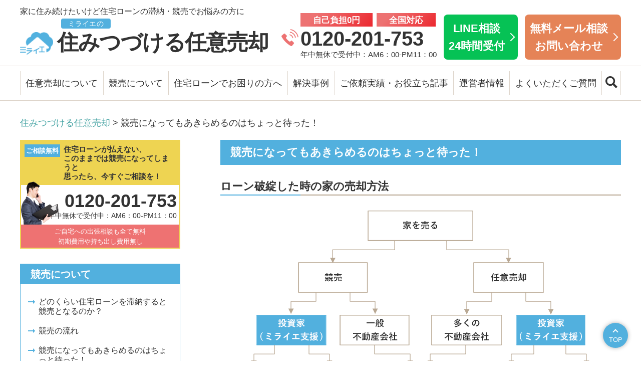

--- FILE ---
content_type: text/html; charset=UTF-8
request_url: https://miraie-buy.jp/protect/
body_size: 14183
content:
<!DOCTYPE html>
<html lang="ja">
<head prefix="og: http://ogp.me/ns# fb: http://ogp.me/ns/fb# article: http://ogp.me/ns/article#">
<meta charset="UTF-8" />
<meta name="robots" content="index,follow" />
<meta name="viewport" content="width=device-width, maximum-scale=1.0, minimum-scale=0.5,user-scalable=yes,initial-scale=1.0" />



<link rel="shortcut icon" href="https://miraie-buy.jp/wp/wp-content/themes/miraie_ver1.1/img/favicon.ico" />

<link rel="stylesheet" href="https://miraie-buy.jp/wp/wp-content/themes/miraie_ver1.1/css/import.css?1698653428" />
<link rel="stylesheet" href="https://cdnjs.cloudflare.com/ajax/libs/font-awesome/6.1.2/css/all.min.css" integrity="sha512-1sCRPdkRXhBV2PBLUdRb4tMg1w2YPf37qatUFeS7zlBy7jJI8Lf4VHwWfZZfpXtYSLy85pkm9GaYVYMfw5BC1A==" crossorigin="anonymous" referrerpolicy="no-referrer" />
<link rel="stylesheet" href="https://unpkg.com/scroll-hint@latest/css/scroll-hint.css">


<!-- Google Tag Manager (noscript) -->
<noscript><iframe src="https://www.googletagmanager.com/ns.html?id=GTM-MRWBTHC"
height="0" width="0" style="display:none;visibility:hidden"></iframe></noscript>
<!-- End Google Tag Manager (noscript) -->

<!-- Search Console -->
<meta name="google-site-verification" content="zJ3DoHgDuQ4rS_yYOLKmq4UygOcNvJgxOle6bXcy6jU" />


<meta name='robots' content='index, follow, max-image-preview:large, max-snippet:-1, max-video-preview:-1' />

	<!-- This site is optimized with the Yoast SEO plugin v21.4 - https://yoast.com/wordpress/plugins/seo/ -->
	<title>競売になってもあきらめるのはちょっと待った！ | ミライエの住みつづける任意売却</title>
	<meta name="description" content="ローン破綻した時の家の売却方法 その物件、ミライエなら希望を実現可能！ あきらめないで　その①" />
	<link rel="canonical" href="https://miraie-buy.jp/protect/" />
	<meta property="og:locale" content="ja_JP" />
	<meta property="og:type" content="article" />
	<meta property="og:title" content="競売になってもあきらめるのはちょっと待った！ | ミライエの住みつづける任意売却" />
	<meta property="og:description" content="ローン破綻した時の家の売却方法 その物件、ミライエなら希望を実現可能！ あきらめないで　その①" />
	<meta property="og:url" content="https://miraie-buy.jp/protect/" />
	<meta property="og:site_name" content="ミライエの住みつづける任意売却" />
	<meta property="article:modified_time" content="2023-10-31T06:51:23+00:00" />
	<meta name="twitter:card" content="summary_large_image" />
	<meta name="twitter:label1" content="推定読み取り時間" />
	<meta name="twitter:data1" content="11分" />
	<script type="application/ld+json" class="yoast-schema-graph">{"@context":"https://schema.org","@graph":[{"@type":"WebPage","@id":"https://miraie-buy.jp/protect/","url":"https://miraie-buy.jp/protect/","name":"競売になってもあきらめるのはちょっと待った！ | ミライエの住みつづける任意売却","isPartOf":{"@id":"https://miraie-buy.jp/#website"},"datePublished":"2022-09-26T16:37:57+00:00","dateModified":"2023-10-31T06:51:23+00:00","description":"ローン破綻した時の家の売却方法 その物件、ミライエなら希望を実現可能！ あきらめないで　その①","inLanguage":"ja","potentialAction":[{"@type":"ReadAction","target":["https://miraie-buy.jp/protect/"]}]},{"@type":"WebSite","@id":"https://miraie-buy.jp/#website","url":"https://miraie-buy.jp/","name":"ミライエの住みつづける任意売却","description":"競売を取り下げます！東京都・千葉県・埼玉県・神奈川県・茨城県を中心に全国対応！任意売却により競売を回避してご自宅にそのまま住み続けたいを実現します！","potentialAction":[{"@type":"SearchAction","target":{"@type":"EntryPoint","urlTemplate":"https://miraie-buy.jp/?s={search_term_string}"},"query-input":"required name=search_term_string"}],"inLanguage":"ja"}]}</script>
	<!-- / Yoast SEO plugin. -->


<script type="text/javascript">
window._wpemojiSettings = {"baseUrl":"https:\/\/s.w.org\/images\/core\/emoji\/14.0.0\/72x72\/","ext":".png","svgUrl":"https:\/\/s.w.org\/images\/core\/emoji\/14.0.0\/svg\/","svgExt":".svg","source":{"concatemoji":"https:\/\/miraie-buy.jp\/wp\/wp-includes\/js\/wp-emoji-release.min.js?ver=6.3.7"}};
/*! This file is auto-generated */
!function(i,n){var o,s,e;function c(e){try{var t={supportTests:e,timestamp:(new Date).valueOf()};sessionStorage.setItem(o,JSON.stringify(t))}catch(e){}}function p(e,t,n){e.clearRect(0,0,e.canvas.width,e.canvas.height),e.fillText(t,0,0);var t=new Uint32Array(e.getImageData(0,0,e.canvas.width,e.canvas.height).data),r=(e.clearRect(0,0,e.canvas.width,e.canvas.height),e.fillText(n,0,0),new Uint32Array(e.getImageData(0,0,e.canvas.width,e.canvas.height).data));return t.every(function(e,t){return e===r[t]})}function u(e,t,n){switch(t){case"flag":return n(e,"\ud83c\udff3\ufe0f\u200d\u26a7\ufe0f","\ud83c\udff3\ufe0f\u200b\u26a7\ufe0f")?!1:!n(e,"\ud83c\uddfa\ud83c\uddf3","\ud83c\uddfa\u200b\ud83c\uddf3")&&!n(e,"\ud83c\udff4\udb40\udc67\udb40\udc62\udb40\udc65\udb40\udc6e\udb40\udc67\udb40\udc7f","\ud83c\udff4\u200b\udb40\udc67\u200b\udb40\udc62\u200b\udb40\udc65\u200b\udb40\udc6e\u200b\udb40\udc67\u200b\udb40\udc7f");case"emoji":return!n(e,"\ud83e\udef1\ud83c\udffb\u200d\ud83e\udef2\ud83c\udfff","\ud83e\udef1\ud83c\udffb\u200b\ud83e\udef2\ud83c\udfff")}return!1}function f(e,t,n){var r="undefined"!=typeof WorkerGlobalScope&&self instanceof WorkerGlobalScope?new OffscreenCanvas(300,150):i.createElement("canvas"),a=r.getContext("2d",{willReadFrequently:!0}),o=(a.textBaseline="top",a.font="600 32px Arial",{});return e.forEach(function(e){o[e]=t(a,e,n)}),o}function t(e){var t=i.createElement("script");t.src=e,t.defer=!0,i.head.appendChild(t)}"undefined"!=typeof Promise&&(o="wpEmojiSettingsSupports",s=["flag","emoji"],n.supports={everything:!0,everythingExceptFlag:!0},e=new Promise(function(e){i.addEventListener("DOMContentLoaded",e,{once:!0})}),new Promise(function(t){var n=function(){try{var e=JSON.parse(sessionStorage.getItem(o));if("object"==typeof e&&"number"==typeof e.timestamp&&(new Date).valueOf()<e.timestamp+604800&&"object"==typeof e.supportTests)return e.supportTests}catch(e){}return null}();if(!n){if("undefined"!=typeof Worker&&"undefined"!=typeof OffscreenCanvas&&"undefined"!=typeof URL&&URL.createObjectURL&&"undefined"!=typeof Blob)try{var e="postMessage("+f.toString()+"("+[JSON.stringify(s),u.toString(),p.toString()].join(",")+"));",r=new Blob([e],{type:"text/javascript"}),a=new Worker(URL.createObjectURL(r),{name:"wpTestEmojiSupports"});return void(a.onmessage=function(e){c(n=e.data),a.terminate(),t(n)})}catch(e){}c(n=f(s,u,p))}t(n)}).then(function(e){for(var t in e)n.supports[t]=e[t],n.supports.everything=n.supports.everything&&n.supports[t],"flag"!==t&&(n.supports.everythingExceptFlag=n.supports.everythingExceptFlag&&n.supports[t]);n.supports.everythingExceptFlag=n.supports.everythingExceptFlag&&!n.supports.flag,n.DOMReady=!1,n.readyCallback=function(){n.DOMReady=!0}}).then(function(){return e}).then(function(){var e;n.supports.everything||(n.readyCallback(),(e=n.source||{}).concatemoji?t(e.concatemoji):e.wpemoji&&e.twemoji&&(t(e.twemoji),t(e.wpemoji)))}))}((window,document),window._wpemojiSettings);
</script>
<style type="text/css">
img.wp-smiley,
img.emoji {
	display: inline !important;
	border: none !important;
	box-shadow: none !important;
	height: 1em !important;
	width: 1em !important;
	margin: 0 0.07em !important;
	vertical-align: -0.1em !important;
	background: none !important;
	padding: 0 !important;
}
</style>
	<link rel='stylesheet' id='wp-block-library-css' href='https://miraie-buy.jp/wp/wp-includes/css/dist/block-library/style.min.css?ver=6.3.7' type='text/css' media='all' />
<style id='classic-theme-styles-inline-css' type='text/css'>
/*! This file is auto-generated */
.wp-block-button__link{color:#fff;background-color:#32373c;border-radius:9999px;box-shadow:none;text-decoration:none;padding:calc(.667em + 2px) calc(1.333em + 2px);font-size:1.125em}.wp-block-file__button{background:#32373c;color:#fff;text-decoration:none}
</style>
<style id='global-styles-inline-css' type='text/css'>
body{--wp--preset--color--black: #000000;--wp--preset--color--cyan-bluish-gray: #abb8c3;--wp--preset--color--white: #ffffff;--wp--preset--color--pale-pink: #f78da7;--wp--preset--color--vivid-red: #cf2e2e;--wp--preset--color--luminous-vivid-orange: #ff6900;--wp--preset--color--luminous-vivid-amber: #fcb900;--wp--preset--color--light-green-cyan: #7bdcb5;--wp--preset--color--vivid-green-cyan: #00d084;--wp--preset--color--pale-cyan-blue: #8ed1fc;--wp--preset--color--vivid-cyan-blue: #0693e3;--wp--preset--color--vivid-purple: #9b51e0;--wp--preset--gradient--vivid-cyan-blue-to-vivid-purple: linear-gradient(135deg,rgba(6,147,227,1) 0%,rgb(155,81,224) 100%);--wp--preset--gradient--light-green-cyan-to-vivid-green-cyan: linear-gradient(135deg,rgb(122,220,180) 0%,rgb(0,208,130) 100%);--wp--preset--gradient--luminous-vivid-amber-to-luminous-vivid-orange: linear-gradient(135deg,rgba(252,185,0,1) 0%,rgba(255,105,0,1) 100%);--wp--preset--gradient--luminous-vivid-orange-to-vivid-red: linear-gradient(135deg,rgba(255,105,0,1) 0%,rgb(207,46,46) 100%);--wp--preset--gradient--very-light-gray-to-cyan-bluish-gray: linear-gradient(135deg,rgb(238,238,238) 0%,rgb(169,184,195) 100%);--wp--preset--gradient--cool-to-warm-spectrum: linear-gradient(135deg,rgb(74,234,220) 0%,rgb(151,120,209) 20%,rgb(207,42,186) 40%,rgb(238,44,130) 60%,rgb(251,105,98) 80%,rgb(254,248,76) 100%);--wp--preset--gradient--blush-light-purple: linear-gradient(135deg,rgb(255,206,236) 0%,rgb(152,150,240) 100%);--wp--preset--gradient--blush-bordeaux: linear-gradient(135deg,rgb(254,205,165) 0%,rgb(254,45,45) 50%,rgb(107,0,62) 100%);--wp--preset--gradient--luminous-dusk: linear-gradient(135deg,rgb(255,203,112) 0%,rgb(199,81,192) 50%,rgb(65,88,208) 100%);--wp--preset--gradient--pale-ocean: linear-gradient(135deg,rgb(255,245,203) 0%,rgb(182,227,212) 50%,rgb(51,167,181) 100%);--wp--preset--gradient--electric-grass: linear-gradient(135deg,rgb(202,248,128) 0%,rgb(113,206,126) 100%);--wp--preset--gradient--midnight: linear-gradient(135deg,rgb(2,3,129) 0%,rgb(40,116,252) 100%);--wp--preset--font-size--small: 13px;--wp--preset--font-size--medium: 20px;--wp--preset--font-size--large: 36px;--wp--preset--font-size--x-large: 42px;--wp--preset--spacing--20: 0.44rem;--wp--preset--spacing--30: 0.67rem;--wp--preset--spacing--40: 1rem;--wp--preset--spacing--50: 1.5rem;--wp--preset--spacing--60: 2.25rem;--wp--preset--spacing--70: 3.38rem;--wp--preset--spacing--80: 5.06rem;--wp--preset--shadow--natural: 6px 6px 9px rgba(0, 0, 0, 0.2);--wp--preset--shadow--deep: 12px 12px 50px rgba(0, 0, 0, 0.4);--wp--preset--shadow--sharp: 6px 6px 0px rgba(0, 0, 0, 0.2);--wp--preset--shadow--outlined: 6px 6px 0px -3px rgba(255, 255, 255, 1), 6px 6px rgba(0, 0, 0, 1);--wp--preset--shadow--crisp: 6px 6px 0px rgba(0, 0, 0, 1);}:where(.is-layout-flex){gap: 0.5em;}:where(.is-layout-grid){gap: 0.5em;}body .is-layout-flow > .alignleft{float: left;margin-inline-start: 0;margin-inline-end: 2em;}body .is-layout-flow > .alignright{float: right;margin-inline-start: 2em;margin-inline-end: 0;}body .is-layout-flow > .aligncenter{margin-left: auto !important;margin-right: auto !important;}body .is-layout-constrained > .alignleft{float: left;margin-inline-start: 0;margin-inline-end: 2em;}body .is-layout-constrained > .alignright{float: right;margin-inline-start: 2em;margin-inline-end: 0;}body .is-layout-constrained > .aligncenter{margin-left: auto !important;margin-right: auto !important;}body .is-layout-constrained > :where(:not(.alignleft):not(.alignright):not(.alignfull)){max-width: var(--wp--style--global--content-size);margin-left: auto !important;margin-right: auto !important;}body .is-layout-constrained > .alignwide{max-width: var(--wp--style--global--wide-size);}body .is-layout-flex{display: flex;}body .is-layout-flex{flex-wrap: wrap;align-items: center;}body .is-layout-flex > *{margin: 0;}body .is-layout-grid{display: grid;}body .is-layout-grid > *{margin: 0;}:where(.wp-block-columns.is-layout-flex){gap: 2em;}:where(.wp-block-columns.is-layout-grid){gap: 2em;}:where(.wp-block-post-template.is-layout-flex){gap: 1.25em;}:where(.wp-block-post-template.is-layout-grid){gap: 1.25em;}.has-black-color{color: var(--wp--preset--color--black) !important;}.has-cyan-bluish-gray-color{color: var(--wp--preset--color--cyan-bluish-gray) !important;}.has-white-color{color: var(--wp--preset--color--white) !important;}.has-pale-pink-color{color: var(--wp--preset--color--pale-pink) !important;}.has-vivid-red-color{color: var(--wp--preset--color--vivid-red) !important;}.has-luminous-vivid-orange-color{color: var(--wp--preset--color--luminous-vivid-orange) !important;}.has-luminous-vivid-amber-color{color: var(--wp--preset--color--luminous-vivid-amber) !important;}.has-light-green-cyan-color{color: var(--wp--preset--color--light-green-cyan) !important;}.has-vivid-green-cyan-color{color: var(--wp--preset--color--vivid-green-cyan) !important;}.has-pale-cyan-blue-color{color: var(--wp--preset--color--pale-cyan-blue) !important;}.has-vivid-cyan-blue-color{color: var(--wp--preset--color--vivid-cyan-blue) !important;}.has-vivid-purple-color{color: var(--wp--preset--color--vivid-purple) !important;}.has-black-background-color{background-color: var(--wp--preset--color--black) !important;}.has-cyan-bluish-gray-background-color{background-color: var(--wp--preset--color--cyan-bluish-gray) !important;}.has-white-background-color{background-color: var(--wp--preset--color--white) !important;}.has-pale-pink-background-color{background-color: var(--wp--preset--color--pale-pink) !important;}.has-vivid-red-background-color{background-color: var(--wp--preset--color--vivid-red) !important;}.has-luminous-vivid-orange-background-color{background-color: var(--wp--preset--color--luminous-vivid-orange) !important;}.has-luminous-vivid-amber-background-color{background-color: var(--wp--preset--color--luminous-vivid-amber) !important;}.has-light-green-cyan-background-color{background-color: var(--wp--preset--color--light-green-cyan) !important;}.has-vivid-green-cyan-background-color{background-color: var(--wp--preset--color--vivid-green-cyan) !important;}.has-pale-cyan-blue-background-color{background-color: var(--wp--preset--color--pale-cyan-blue) !important;}.has-vivid-cyan-blue-background-color{background-color: var(--wp--preset--color--vivid-cyan-blue) !important;}.has-vivid-purple-background-color{background-color: var(--wp--preset--color--vivid-purple) !important;}.has-black-border-color{border-color: var(--wp--preset--color--black) !important;}.has-cyan-bluish-gray-border-color{border-color: var(--wp--preset--color--cyan-bluish-gray) !important;}.has-white-border-color{border-color: var(--wp--preset--color--white) !important;}.has-pale-pink-border-color{border-color: var(--wp--preset--color--pale-pink) !important;}.has-vivid-red-border-color{border-color: var(--wp--preset--color--vivid-red) !important;}.has-luminous-vivid-orange-border-color{border-color: var(--wp--preset--color--luminous-vivid-orange) !important;}.has-luminous-vivid-amber-border-color{border-color: var(--wp--preset--color--luminous-vivid-amber) !important;}.has-light-green-cyan-border-color{border-color: var(--wp--preset--color--light-green-cyan) !important;}.has-vivid-green-cyan-border-color{border-color: var(--wp--preset--color--vivid-green-cyan) !important;}.has-pale-cyan-blue-border-color{border-color: var(--wp--preset--color--pale-cyan-blue) !important;}.has-vivid-cyan-blue-border-color{border-color: var(--wp--preset--color--vivid-cyan-blue) !important;}.has-vivid-purple-border-color{border-color: var(--wp--preset--color--vivid-purple) !important;}.has-vivid-cyan-blue-to-vivid-purple-gradient-background{background: var(--wp--preset--gradient--vivid-cyan-blue-to-vivid-purple) !important;}.has-light-green-cyan-to-vivid-green-cyan-gradient-background{background: var(--wp--preset--gradient--light-green-cyan-to-vivid-green-cyan) !important;}.has-luminous-vivid-amber-to-luminous-vivid-orange-gradient-background{background: var(--wp--preset--gradient--luminous-vivid-amber-to-luminous-vivid-orange) !important;}.has-luminous-vivid-orange-to-vivid-red-gradient-background{background: var(--wp--preset--gradient--luminous-vivid-orange-to-vivid-red) !important;}.has-very-light-gray-to-cyan-bluish-gray-gradient-background{background: var(--wp--preset--gradient--very-light-gray-to-cyan-bluish-gray) !important;}.has-cool-to-warm-spectrum-gradient-background{background: var(--wp--preset--gradient--cool-to-warm-spectrum) !important;}.has-blush-light-purple-gradient-background{background: var(--wp--preset--gradient--blush-light-purple) !important;}.has-blush-bordeaux-gradient-background{background: var(--wp--preset--gradient--blush-bordeaux) !important;}.has-luminous-dusk-gradient-background{background: var(--wp--preset--gradient--luminous-dusk) !important;}.has-pale-ocean-gradient-background{background: var(--wp--preset--gradient--pale-ocean) !important;}.has-electric-grass-gradient-background{background: var(--wp--preset--gradient--electric-grass) !important;}.has-midnight-gradient-background{background: var(--wp--preset--gradient--midnight) !important;}.has-small-font-size{font-size: var(--wp--preset--font-size--small) !important;}.has-medium-font-size{font-size: var(--wp--preset--font-size--medium) !important;}.has-large-font-size{font-size: var(--wp--preset--font-size--large) !important;}.has-x-large-font-size{font-size: var(--wp--preset--font-size--x-large) !important;}
.wp-block-navigation a:where(:not(.wp-element-button)){color: inherit;}
:where(.wp-block-post-template.is-layout-flex){gap: 1.25em;}:where(.wp-block-post-template.is-layout-grid){gap: 1.25em;}
:where(.wp-block-columns.is-layout-flex){gap: 2em;}:where(.wp-block-columns.is-layout-grid){gap: 2em;}
.wp-block-pullquote{font-size: 1.5em;line-height: 1.6;}
</style>
<link rel='stylesheet' id='wp-pagenavi-css' href='https://miraie-buy.jp/wp/wp-content/plugins/wp-pagenavi/pagenavi-css.css?ver=2.70' type='text/css' media='all' />
<link rel="https://api.w.org/" href="https://miraie-buy.jp/wp-json/" /><link rel="alternate" type="application/json" href="https://miraie-buy.jp/wp-json/wp/v2/pages/18955" /><link rel="alternate" type="application/json+oembed" href="https://miraie-buy.jp/wp-json/oembed/1.0/embed?url=https%3A%2F%2Fmiraie-buy.jp%2Fprotect%2F" />
<link rel="alternate" type="text/xml+oembed" href="https://miraie-buy.jp/wp-json/oembed/1.0/embed?url=https%3A%2F%2Fmiraie-buy.jp%2Fprotect%2F&#038;format=xml" />
<link rel="icon" href="https://miraie-buy.jp/wp/wp-content/uploads/2019/04/cropped-h21-1-1-32x32.png" sizes="32x32" />
<link rel="icon" href="https://miraie-buy.jp/wp/wp-content/uploads/2019/04/cropped-h21-1-1-192x192.png" sizes="192x192" />
<link rel="apple-touch-icon" href="https://miraie-buy.jp/wp/wp-content/uploads/2019/04/cropped-h21-1-1-180x180.png" />
<meta name="msapplication-TileImage" content="https://miraie-buy.jp/wp/wp-content/uploads/2019/04/cropped-h21-1-1-270x270.png" />
		<style type="text/css" id="wp-custom-css">
			.to-kazo-area {
  border: 1px solid #46a4a4;
  width: fit-content;
  margin: 0 auto;
  padding: 0.5rem 1rem;
  background-color: white;
}

:is(.area-section) {
  margin-bottom: 12rem;
}
:is(.gradient-title) {
  background: linear-gradient(#46a2a2 0%, #52b2e0 100%);
  color: white;
  padding: 3.2rem 0;
  font-size: 4.8rem;
  text-align: center;
  font-weight: bold;
}
:where(.area-container).area-image {
  margin-top: 3.2rem;
  margin-bottom: 3.2rem;
  margin-left: auto;
  margin-right: auto;
  width: 100%;
}
:where(.area-container) .area-link{
	text-decoration: underline;
}
:where(.area-container) .area-link:hover{
	text-decoration: none;
}
:where(.area-container).area-image img {
  width: 100%;
  height: auto;
}
:where(.area-container) .mb-4 {
  margin-bottom: 1.6rem;
}
:where(.area-container) .mb-4 {
  margin-bottom: 3.2rem;
}
.area-container {
  width: 100%;
  margin-right: auto;
  margin-left: auto;
}
@media (min-width: 640px) {
  .area-container {
    max-width: 640px;
  }
}
@media (min-width: 768px) {
  .area-container {
    max-width: 768px;
  }
}
@media (min-width: 1024px) {
  .area-container {
    max-width: 1140px;
  }
}
.area-list {
  padding: 0 1.6rem;
}
.area-list h2 {
  font-size: 2.0rem;
  border-bottom: 0.2rem solid black;
  font-weight: bold;
  width: fit-content;
  margin-left: auto;
  margin-right: auto;
  margin-bottom: 3.2rem;
}
.area-list h3 {
  font-size: 2.0rem;
  color: #51b4e1;
  text-align: center;
  margin-bottom: 0.8rem;
}
.area-list h4 {
  font-weight: 600;
  font-size: 2rem;
  margin-bottom: 0.8rem;
}
.area-list p {
  font-size: 1.6rem;
}

@media (min-width: 768px) {
  .area-list {
    padding: 0;
  }
  .area-list h2 {
    font-size: 2.8rem;
  }
  .area-list h3 {
    font-size: 2.4rem;
  }
  .area-list p {
    font-size: 2.4rem;
  }
  .area-list h4 {
    font-weight: 600;
    font-size: 2.4rem;
    margin-bottom: 0.8rem;
  }
}
		</style>
		</head>


<body id="top">
<!-- Google Tag Manager -->
<script>(function(w,d,s,l,i){w[l]=w[l]||[];w[l].push({'gtm.start':
new Date().getTime(),event:'gtm.js'});var f=d.getElementsByTagName(s)[0],
j=d.createElement(s),dl=l!='dataLayer'?'&l='+l:'';j.async=true;j.src=
'https://www.googletagmanager.com/gtm.js?id='+i+dl;f.parentNode.insertBefore(j,f);
})(window,document,'script','dataLayer','GTM-MRWBTHC');</script>
<!-- End Google Tag Manager -->


<div id="header">

	<header class="headerInner">

		<div class="headBox">
			<p id="headLogo"><a href="https://miraie-buy.jp/"><img src="https://miraie-buy.jp/wp/wp-content/themes/miraie_ver1.1/img/common/logo_icon_blue.png" width="82" height="56" alt="ミライエ"/><span>ミライエの</span>住みつづける任意売却</a></p>

			<div class="headPhone">
				<ul class="headPhoneTxt">
					<li>自己負担0円</li>
					<li>全国対応</li>
				</ul>
				<p class="headPhoneBtn"><a href="tel:0120-201-753">0120-201-753</a></p>
				<p class="headPhoneTime">年中無休で受付中：AM6：00-PM11：00</p>
			</div>
         <p class="headLine"><a href="https://lin.ee/7oZK9PQ">LINE相談<br>24時間受付</a></p>
			<p class="headContact"><a href="/inquiry/">無料メール相談<br>お問い合わせ</a></p>
		</div>
	
		<p class="headSummary">家に住み続けたいけど住宅ローンの滞納・競売でお悩みの方に</p>

		<div class="spSearchArea">
			<form id="form" class="spSearchForm" action="https://miraie-buy.jp/" method="get">
				<input id="s-box" name="s" type="text" placeholder="キーワードを入れてサイト内を検索" autocomplete="off" />
				<button type="submit" id="s-btn-area"><div id="s-btn"><img src="https://miraie-buy.jp/wp/wp-content/themes/miraie_ver1.1/img/common/icon_search_white.png" width="92" height="92" alt="検索ボタン"/></div></button>
			</form>
		</div>
	</header>

	<!--p class="spPhoneBtn"><a href="tel:0120-201-753"><img src="img/common/icon_sp_tel.png" width="40" height="51" alt="tel">TEL</a></p-->

    <!--div class="spHeadPhone">
        <a href="tel:0120-201-753"><img src="https://miraie-buy.jp/wp/wp-content/themes/miraie_ver1.1/img/common/icon_sp_tel_bgred.gif" width="30" height="30" alt="0120-201-753"></a>
    </div-->
	<div class="spHeadSearch">
		<div class="spHeadSearchCloth"><span><img src="https://miraie-buy.jp/wp/wp-content/themes/miraie_ver1.1/img/common/icon_search_white.png" width="92" height="92" alt="検索ボタン"/></span>検索</div>
		<div class="spHeadSearchOpen"><span class="icon-bar"></span><span class="icon-bar"></span>閉じる</div>
	</div>

	
    <div id="humberger" class="view-sp">
		<span class="icon-bar"></span>
		<span class="icon-bar"></span>
		<span class="icon-bar"></span>
		メニュー
	</div>

</div>


	<nav id="gnav">
		<ul class="gnavList">
			<li class="tglNav menu-item-has-children">
				<a href="/">任意売却について</a>
				<ul class="subMenu tglSub">
					<li><a href="/voluntary-sale/">任意売却とは</a></li>
					<li><a href="/voluntary-sale-mechanism/">任意売却のしくみとミライエの特徴</a></li>
					<li><a href="/manga-voluntary-sale/">マンガで分かる任意売却</a></li>
					<li><a href="/manga-shin-voluntary-sale/">マンガ「ミライエのシン・任意売却」</a></li>
					<li><a href="/difference/">任意売却のメリットと競売との違いを解説</a></li>
					<li><a href="/sales-flow/">任意売却の流れ</a></li>
					<li><a href="/success/">任意売却を成功させるポイント</a></li>
					<li><a href="/newlife/">任意売却後の新生活をサポート！</a></li>
				</ul>
			</li>

			<li class="tglNav menu-item-has-children">
				<a href="/">競売について</a>
				<ul class="subMenu tglSub">
					<li><a href="/auction/">どのくらい住宅ローンを滞納すると競売となるのか？</a></li>
					<li><a href="/auction-flow/">競売の流れ</a></li>
					<li><a href="/protect/">競売になってもあきらめるのはちょっと待った！</a></li>
					<li><a href="/merit-demerit/">競売物件のメリット＆デメリット</a></li>
				</ul>
			</li>

			<li class="tglNav menu-item-has-children">
				<a href="/">住宅ローンでお困りの方へ</a>
				<ul class="subMenu tglSub">
					<li><a href="/ranking/">リースバックしてよかったランキング</a></li>
					<li><a href="/bankruptcy/">ローン破綻・自己破産しても住む場所（家）だけは守れる方法</a></li>
					<li><a href="/relief/">安心してご相談いただける理由</a></li>
					<li><a href="/complete/">ミライエが大切にしていること【成し遂げる】</a></li>
					<li><a href="/face-worries/">ミライエが大切にしていること【悩みに向き合う】</a></li>
					<li><a href="/immediate-response/">ミライエが大切にしていること【すぐに対応する】</a></li>
				</ul>
			</li>
			<li class="tglNav menu-item-has-children navCase">
				<a href="/">解決事例</a>
				<ul class="subMenu tglSub">
					<li><a href="/jirei/jirei001/">コロナでお店が閉店に。リースバックで住み続けることに成功</a></li>
					<li><a href="/jirei/jirei002/">元請け会社の不渡りで資金難に、リースバックで事業継続</a></li>
					<li><a href="/jirei/jirei003/">収入減で競売に。雨漏りなど不具合を直してもらいリースバック</a></li>
					<li><a href="/jirei/jirei004/">調整区域内の物件であきらめていた…買戻しも可能に</a></li>
					<li><a href="/jirei/jirei005/">任意売却はできなかった。しかし競売落札でリースバックができた</a></li>
					<li><a href="/jirei/jirei006/">離婚調停の中で任意売却に成功</a></li>
					<li class="moreLink"><a href="/jirei/">解決事例をもっと見る</a></li>
                </ul>
			</li>
			<li class="tglNav menu-item-has-children">
				<a href="/">ご依頼実績・お役立ち記事</a>
				<ul class="subMenu tglSub">
					<li><a href="/category/ninibaikyaku-goirai/">ご依頼実績</a></li>
					<li><a href="/category/useful/">お役立ち記事</a></li>
				</ul>
			</li>
			<li class="tglNav menu-item-has-children">
				<a href="/">運営者情報</a>
				<ul class="subMenu tglSub">
					<li><a href="/company-profile/">会社概要／経営方針</a></li>
					<li><a href="/message/">代表からのご挨拶</a></li>
					<li><a href="/staff/">相談員紹介</a></li>
					<li><a href="/consultant/">あなたの街の相談員</a></li>
					<!--li><a href="/blog/">ブログ・お知らせ</a></li-->
					<li><a href="/privacy">プライバシーポリシー</a></li>
				</ul>
			</li>
			<li><a href="/faq/">よくいただくご質問</a></li>
			<li><span class="pcGnavSearch"><img src="https://miraie-buy.jp/wp/wp-content/themes/miraie_ver1.1/img/common/icon_search_black.png" width="92" height="92" alt="検索ボタン"/></span></li>
		</ul>
	</nav>

	<nav id="spNav">
		<ul class="spNavList">
			<li><a href="/">HOME</a></li>

			<li class="tglNav">
				<a href="/">任意売却について</a>
				<ul class="subMenu tglSub">
					<li><a href="/voluntary-sale/">任意売却とは</a></li>
					<li><a href="/voluntary-sale-mechanism/">任意売却のしくみとミライエの特徴</a></li>
					<li><a href="/manga-voluntary-sale/">マンガで分かる任意売却</a></li>
					<li><a href="/manga-shin-voluntary-sale/">マンガ「ミライエのシン・任意売却」</a></li>
					<li><a href="/difference/">任意売却のメリットと競売との違いを解説</a></li>
					<li><a href="/sales-flow/">任意売却の流れ</a></li>
					<li><a href="/success/">任意売却を成功させるポイント</a></li>
					<li><a href="/newlife/">任意売却後の新生活をサポート！</a></li>
				</ul>
			</li>

			<li class="tglNav">
				<a href="/">競売について</a>
				<ul class="subMenu tglSub">
					<li><a href="/auction/">どのくらい住宅ローンを滞納すると競売となるのか？</a></li>
					<li><a href="/auction-flow/">競売の流れ</a></li>
					<li><a href="/protect/">競売になってもあきらめるのはちょっと待った！</a></li>
					<li><a href="/merit-demerit/">競売物件のメリット＆デメリット</a></li>
				</ul>
			</li>

			<li class="tglNav">
				<a href="/">住宅ローンでお困りの方へ</a>
				<ul class="subMenu tglSub">
					<li><a href="/ranking/">リースバックしてよかったランキング</a></li>
					<li><a href="/bankruptcy/">ローン破綻・自己破産しても住む場所（家）だけは守れる方法</a></li>
					<li><a href="/relief/">安心してご相談いただける理由</a></li>
					<li><a href="/complete/">ミライエが大切にしていること【成し遂げる】</a></li>
					<li><a href="/face-worries/">ミライエが大切にしていること【悩みに向き合う】</a></li>
					<li><a href="/immediate-response/">ミライエが大切にしていること【すぐに対応する】</a></li>
				</ul>
			</li>
			<li class="tglNav">
				<a href="/">解決事例</a>
				<ul class="subMenu tglSub">
					<li><a href="/jirei/jirei001/">コロナでお店が閉店に。リースバックで住み続けることに成功</a></li>
					<li><a href="/jirei/jirei002/">元請け会社の不渡りで資金難に、リースバックで事業継続</a></li>
					<li><a href="/jirei/jirei003/">収入減で競売に。雨漏りなど不具合を直してもらいリースバック</a></li>
					<li><a href="/jirei/jirei004/">調整区域内の物件であきらめていた…買戻しも可能に</a></li>
					<li><a href="/jirei/jirei005/">任意売却はできなかった。しかし競売落札でリースバックができた</a></li>
					<li><a href="/jirei/jirei006/">離婚調停の中で任意売却に成功</a></li>
					<li class="moreLink"><a href="/jirei/">解決事例をもっと見る</a></li>
				</ul>
			</li>
			<li class="tglNav">
				<a href="/">ご依頼実績・お役立ち記事</a>
				<ul class="subMenu tglSub">
					<li><a href="/category/ninibaikyaku-goirai/">ご依頼実績</a></li>
					<li><a href="/category/useful/">お役立ち記事</a></li>
				</ul>
			</li>
			<li class="tglNav">
				<a href="/">運営者情報</a>
				<ul class="subMenu tglSub">
					<li><a href="/company-profile/">会社概要／経営方針</a></li>
					<li><a href="/message/">代表からのご挨拶</a></li>
					<li><a href="/staff/">相談員紹介</a></li>
					<li><a href="/consultant/">あなたの街の相談員</a></li>
					<li><a href="/blog/">ブログ・お知らせ</a></li>
					<li><a href="/privacy">プライバシーポリシー</a></li>
				</ul>
			</li>
			<li><a href="/faq/">よくいただくご質問</a></li>
			<!--li><a href="/">プライバシーポリシー</a></li-->
		</ul>
		<!--ul class="sideContactTab">
			<li class="sideSetumeikai"><a href="/">事業説明会</a></li>
			<li class="sideEnmanLife"><a href="/"><img src="img/common/icon_enmanlife.png" width="26.5" height="25" alt="円満ライフ">円満ライフ</a></li>
		</ul-->
		<div class="spMenuContact">
			<p class="spMenuCttCatch">ご相談無料・全国即日対応可能</p>
			<p class="spMenuCttBtn"><a href="/inquiry/"><img src="https://miraie-buy.jp/wp/wp-content/themes/miraie_ver1.1/img/common/icon_contact_black.png" width="33" height="26" alt="お問い合わせ">お問い合わせはこちら</a></p>
		</div>
	</nav>

<!-- page.php -->

<div class="breadArea secondWrap">
    <!-- Breadcrumb NavXT 7.2.0 -->
<span property="itemListElement" typeof="ListItem"><a property="item" typeof="WebPage" title="Go to ミライエの住みつづける任意売却." href="https://miraie-buy.jp" class="home" ><span property="name">住みつづける任意売却</span></a><meta property="position" content="1"></span> &gt; <span property="itemListElement" typeof="ListItem"><span property="name" class="post post-page current-item">競売になってもあきらめるのはちょっと待った！</span><meta property="url" content="https://miraie-buy.jp/protect/"><meta property="position" content="2"></span></div>
	
<article class="lowerContents" role="main">

	
	<section class="mainArea">
		<h1 class="pageTitle">競売になってもあきらめるのはちょっと待った！</h1>

		<div class="contentsWrap">
		
			<section class="contentsBox">
				<h2 class="contentsTitle">ローン破綻した時の家の売却方法</h2>
				<p class="nguHowtoGraf imageBox"><img decoding="async" fetchpriority="high" src="https://miraie-buy.jp/wp/wp-content/themes/miraie_ver1.1/img/nogiveup/nogiveup_img01.png" width="796" height="372" alt="ローン破綻した時の家の売却方法図"></p>
				<p class="nguHowtoTxt">その物件、ミライエなら希望を実現可能！</p>

			</section>



			<section class="contentsBox">
				<h2 class="contentsTitle">あきらめないで　その①</h2>
				<h3 class="contentsSubTitle">築古・雨漏り・不便エリアの家でも、個人投資家は買ってくれる場合がある！</h3>
				<div class="contentsText">
<p>競売にかかりそう、任意売却したい！<br>
そう思っていても、以下のような状態で「とても売却なんて無理」と思って、あきらめている方。</p>
<ul class="contentsList">
	<li>戸建で築年数がかなり経っている家</li>
	<li>老朽化が進み、屋根裏の雨漏り</li>
	<li>柱や梁などの主要部分の腐食</li>
	<li>基礎の割れ</li>
	<li>シロアリの被害</li>
</ul>
<p>まだあきらめないでください！</p>
<p>きっと、どんなに古くても多少の不具合があっても、そこに住んでいた人にとっては、お金さえあればリフォームしてでも住み続けたい家だったりします。<br>
実は、その思いこそが個人投資家の方の目的と合致するので、売れる可能性があるのです！</p>
<p>なぜなら、個人投資家にとって家を購入することは賃貸が目的だからです。どんなに古くても購入後に住みたい人（借り手）がいる状態は、リスクがなく最高の物件といえます。<br>
今まで住んでいた方へのリースバック（賃貸）なら、退去せずにそのまま借りてもらえるのでリフォームする必要さえありません。<br>
他の方への賃貸でも、よほどの不具合箇所がなければ、基本的に使用できるものはクリーニングのみで貸しに出せます。</p>
<p>もちろん修繕箇所がある場合、余計なお金がかかりますが、リフォームに比べれば格安で済みますし、かかった費用分は賃貸期間を長く契約することで回収すればよいといった発想ができるのです。</p>
<p>さらに、かかった費用は取得費用として経費になるため、入居後に発覚した場合でも減価償却費とすることで、税金対策になるのです。</p>
				</div>

				<h3 class="contentsSubTitle">不動産会社には築古物件を買えない事情がある</h3>
				<div class="contentsText">
<p>一方で不動産会社は、購入後の目的が転売となります。</p>
<p>また、契約不適合責任（昔でいう瑕疵担保責任）という規則に則り、買主に引渡してから2年間は保証する必要があります。</p>
<p>そのため、築古物件、特に新築後20年以上を経過している家は、購入希望者が見つかりづらく、再販売を目的とした不動産会社にとって魅力がありません。さらに、築年数20年経過している物件と築年数5年程度の物件では、リフォーム費に100万円以上の違いが出ますし、築年数が古いと思いもよらないリフォーム費がかかることもあります。</p>
<p>もちろん、駅から離れていたり、周辺環境などの条件が悪い物件に手を挙げることも少ないでしょう。</p>
<p>そして、これらの条件をクリアした物件でも、事前に室内や基礎、屋根裏を確認し、売却のために必要なリフォーム（床の張替え、水回りの新規交換、戸建てであれば外壁塗装、庭木の手入れなど）費用がかかります。その費用を換算した上で購入金額を決めるため、かなり割安で提案してくるのが一般的です。</p>
<p>そんなこともあり、不動産会社は築浅物件や分譲マンションなどを好む傾向にあります。<br>
分譲マンションは区分所有のため、雨漏りや地震による被害などは、共有部分にあたり、不動産会社にリスクがありません。比較的、売買もしやすいため、不動産会社から好まれるのです。</p>
<p>つまり、戸建の築古など条件が悪い家の場合、多くの不動産会社に依頼しても任意売却を断られたり、競売でも売り手を見つけるのがなかなか難しいか、売値を叩かれてしまう可能性が高くなるのです。</p>
				</div>

				<h3 class="contentsSubTitle">ミライエには長年の実績と、1万人以上の個人投資家会員がある！</h3>
				<div class="contentsText">
<p>ここまでの話を聞いて、なぜ、他の不動産会社は個人投資家に売る方法を採用しないのか？　そんな疑問を持った方もいらっしゃるでしょう。</p>
<p>それは、個人投資家とのコネクションが弊社ほどないからです。<br>
弊社は長年培ってきた独自の競売や任意売却の実績があり、1万人以上の個人投資家の方たちが会員として契約しています。その圧倒的な実績と会員数こそが、多くの難しいとされる任意売却を実現可能としてきたのです。</p>
<p>もし、競売にかかりそうな物件が上記の条件に当てはまる場合は、ぜひミライエにご相談ください！<br>
他では無理だと言われた物件をリースバックにし、「奇跡！」と呼ばれた実績が驚くほどあります。あなたと家族の生活を守るために、私たちにお手伝いさせください。</p>
				</div>

			</section>

			<section class="contentsBox">
				<h2 class="contentsTitle">あきらめないで　その②</h2>

				<h3 class="contentsSubTitle">任意売却できなくてもあきらめない！<br>
競売入札で家を守る方法</h3>
				<div class="contentsText">
<p>2015年頃から自宅が競売になったかたの多くが任意売却を希望するようになりました。<br>
彼らが任意売却を希望する理由は、主に3つあります。</p>
				</div>

				<h3 class="contentsSubTitle">任意売却を希望する理由３</h3>
				<div class="nguReason3">
					<section class="nguReason3Box">
						<h4><span>理由.1</span><br>自宅に住み続けたい<br/>（リースバック）</h4>
						<p>
住み慣れた自宅は離れたくない。子どもの生活環境を変えたくない。知らない土地に引っ越したくない。ペットと一緒に暮らし続けたい。
さまざまな事情があり、多くの方が希望されます。</p>
					</section>
					<section class="nguReason3Box">
						<h4><span>理由.2</span><br>買い戻しをしたい</h4>
						<p>リースバックを続けて生活を立て直した暁には、家を買い戻しして、また自分の所有にしたい。親から譲り受けた土地だから、取り戻さないと親に顔向けできない。将来への希望を持って再スタートを切るご家族も増えています。</p>
					</section>
					<section class="nguReason3Box">
						<h4><span>理由.3</span><br>引っ越し費用がほしい</h4>
						<p>競売だと引っ越し費用も捻出できない。任意売却をして引っ越し代金や、当面の生活資金に充てたい。自宅として住むことは無理でも、多少は高く買ってもらえれば安心です。</p>
					</section>
				</div>

				<h3 class="contentsSubTitle">任意売却ができないケースも。でも、あきらめない</h3>
				<div class="contentsText">
<p>任意売却ができれば、希望を叶えることも可能です。<br>
けれども、希望すれば誰でも任意売却ができるわけではありません。</p>
<p>任意売却をしたくても、できないものは以下の3つのケースです。</p>
<ul class="contentsList">
	<li>ミライエ以外の任意売却不動産から断られた。</li>
	<li>ミライエでも購入希望者が見つからない。</li>
	<li>債権者が任意売却を認めてくれない。</li>
</ul>
<p>１つ目のケースは本当によく聞きます。<br>
「他でダメだったから、ミライエもダメだろう」と思ってあきらめてしまうんです。でも、ミライエは多くの不動産会社とはやり方が違います。まずは本当に任意売却が不可能か調査します！　あきらめる前にご相談ください！<br>
<a href="https://miraie-buy.jp/voluntary-sale/#whyMiraieSuccess" style="text-decoration:underline;">他とは違うミライエの任意売却の方法についてはコチラから</a></p>
<p>１つ目で弊社が購入希望者を見つけられなかったケースが２つ目のケースです。ここまでやって見つからなかった場合は、残念ですがあきらめるしかありません。</p>
<p>３つ目の債権者が認めてくれない場合は、そもそも任意売却に向けた活動自体ができないということを意味します。<br>
この時点で、ほとんどの不動産会社が手を引くため、依頼者のご家族もあきらめてしまいます。<br>
任意売却ができなければ、競売の続行となり止めることはできないからです。</p>
<p>でも、待ってください！<br>
まだ希望を叶える方法はあります！<br>
それが競売の入札です。</p>
				</div>




				<h3 class="contentsSubTitle">競売入札になっても住み続けられるケースがある！</h3>

				<div class="contentsText">
<p>競売とは、オークション方式のため、物件をいくらで買うか？事前に宣言する入札で売買価格が決まります。いちばん高い価格で入札した人が買えるのです。<br>
実際の競売では、3～15人程が入札をします。（関東圏の場合）</p>
<p>そこで、私たちはこの競売物件に対して、いちばん高い入札価格になるよう予測し、弊社が持つ1万人を超える個人投資家会員の方に入札してもらうのです。<br>
弊社の会員の方が落札できれば、リースバックなどの希望も叶うというわけです。</p>
<p>実はこのやり方は、弊社で独自の強みを持ってサポートしていく中で見出した手法で、他の不動産会社ではほとんど行っていないため、一般的ではありません。</p>
<p>弊社が紹介する個人投資家の方たちが不動産を購入する目的は、賃貸による家賃収益です。そのため、長い期間、安定して賃貸収益が続くことを望ましいと考えています。<br>
そこで、競売にかかるご家族と事前に、リースバックによる家賃・入居期間・買戻し時期など諸条件を決めておき、その約束を前提に競売の入札をするのです。</p>
<p>実は関東では競売で落札していくのは90％※近くが不動産会社</p>
<p>残りの10％が個人投資家です。</p>
<p>競売に入札する不動産会社の多くは、購入後再販売することを目的としています。<br>
つまり、競売という市場で安く落札し、リフォームして付加価値を付け、高い金額で再販売することで利益を得るのです。</p>
<p>そこで、あまり高い金額で落札してしまうと利益が出ないどころか、大きな赤字になってしまう恐れも。そのため、不動産会社の落札価格はある程度のラインで収まる傾向にあります。</p>
<p>弊社では過去に競売業界でNo.1になった実績から、不動産会社が入札するであろう価格があらかた予測でき、それよりも少し高めの価格を設定して契約した個人投資家に入札してもらうため、落札確率が格段に高くできるのです。</p>

					<div class="wariaiWrap">
						<p class="wariaiTitle"><span>競売落札者の割合</span></p>
						<p class="imageBox"><img decoding="async" src="https://miraie-buy.jp/wp/wp-content/themes/miraie_ver1.1/img/nogiveup/nogiveup_img02.png" width="800" height="300" alt="競売落札者の割合図"></p>
					</div>
				</div>


				<h3 class="contentsSubTitle">個人投資家に売ることは、売る側・買う側にとっての幸せなカタチ</h3>
				<div class="contentsText">
<p>個人投資家が競売で落札をして、以前の所有者にリースバックすることは、投資家にとっても大きなメリットがあります。<br>
つまり、このやり方は、弊社が目指す「お客様に未来を見ていただき、その希望を実現させること」という想いが実現できる、競売にかかったご家族と投資家それぞれが幸せになれる売却方法といえるのです。</p>
<p>任意売却ができなくても、競売の入札で家族を守れる方法がまだあります。<br>
最後まであきらめずに、弊社の持つ可能性を信じて連絡してみてください。</p>
				</div>

			</section>


		<div class="ctaArea lowerCtaArea">
			<p class="ctaCatch"><img src="https://miraie-buy.jp/wp/wp-content/themes/miraie_ver1.1/img/common/lowerCtaTitle.png" width="800" height="229" alt="住宅ローンが払えない、このままでは競売になってしまうと思ったら今すぐご相談を！"></p>
			<div class="ctaInner">
				<p class="ctaManImage"><img src="https://miraie-buy.jp/wp/wp-content/themes/miraie_ver1.1/img/common/cta_img01.png" width="208" height="241" alt="少しでもお悩みなら、お気軽にお問い合わせください！" class="pcImage"><img src="https://miraie-buy.jp/wp/wp-content/themes/miraie_ver1.1/img/common/cta_img01_sp.png" width="184" height="294" alt="少しでもお悩みなら、お気軽にお問い合わせください！" class="spImage"></p>
				<ul class="ctaConnect">
					<li class="ctaPhone"><a href="tel:0120-201-753">0120-201-753<span>年中無休で受付中：<br class="spImage" />AM6：00-PM11：00</span></a></li>
					<li class="ctaLine"><a href="https://lin.ee/7oZK9PQ">LINE相談<br>24時間受付</a></li>
					<li class="ctaContact"><a href="/inquiry/">無料メール相談<br>お問い合わせ</a></li>
				</ul>
			</div>
		</div>
		
		<section class="lowerInfo">
			<h2 class="lowerInfoTitle">お知らせ</h2>
			<ul class="topNewsList">

			<li><a href="https://miraie-buy.jp/%e3%80%90%e8%8c%a8%e5%9f%8e%e7%9c%8c%e7%ad%91%e8%a5%bf%e5%b8%82%e6%b5%b7%e8%80%81%e3%82%b1%e5%b3%b6%e3%81%ae%e4%bb%bb%e6%84%8f%e5%a3%b2%e5%8d%b4%e3%80%91/" title="【茨城県筑西市海老ケ島の任意売却】">
				<span class="topInfoData">2025.07.02<span class="infoCateNew">任意売却のご依頼</span></span>【茨城県筑西市海老ケ島の任意売却】</a></li>


			<li><a href="https://miraie-buy.jp/%e3%80%902025%e5%b9%b46%e6%9c%88%e5%ba%a6%e3%80%80%e4%bb%bb%e6%84%8f%e5%a3%b2%e5%8d%b4%e3%81%94%e5%a5%91%e7%b4%84%e4%bb%b6%e6%95%b0%e3%80%91/" title="【2025年6月度　任意売却ご契約件数】">
				<span class="topInfoData">2025.07.02<span class="infoCateNew">任意売却の実績</span></span>【2025年6月度　任意売却ご契約件数】</a></li>


			<li><a href="https://miraie-buy.jp/%e3%80%902025%e5%b9%b45%e6%9c%88%e5%ba%a6%e3%80%80%e4%bb%bb%e6%84%8f%e5%a3%b2%e5%8d%b4%e3%81%94%e5%a5%91%e7%b4%84%e4%bb%b6%e6%95%b0%e3%80%91/" title="【2025年5月度　任意売却ご契約件数】">
				<span class="topInfoData">2025.06.01<span class="infoCateNew">任意売却の実績</span></span>【2025年5月度　任意売却ご契約件数】</a></li>

			</ul>
		</section>

		<div class="singleBtnArea">
			<p class="baseBtn"><a href="/category/new-info/"><span>新着情報をさらにみる</span></a></p>
		</div>

	</section>	

	<div class="secondArea">

		<div class="secondCta">
			<h2 class="scdCtaTitle"><span>ご相談無料</span>住宅ローンが払えない、<br>このままでは競売になってしまうと<br>思ったら、今すぐご相談を！</h2>
			<p class="scdCtaTel"><a href="tel:0120-201-753">0120-201-753</a><span>年中無休で受付中：AM6：00-PM11：00</span>
			<img src="https://miraie-buy.jp/wp/wp-content/themes/miraie_ver1.1/img/common/cta_img01.png" width="208" height="241" alt="少しでもお悩みなら、お気軽にお問い合わせください！"></p>
			<div class="scdCtaTxt">
				<p>ご自宅への出張相談も全て無料</p>
				<p>初期費用や持ち出し費用無し</p>
			</div>
		</div>

		<div class="scdAbout scdWrap">
			<h2 class="scdTitle">競売について</h2>
			<ul class="scdAboutList">
				<li><a href="/auction/">どのくらい住宅ローンを滞納すると競売となるのか？</a></li>
				<li><a href="/auction-flow/">競売の流れ</a></li>
				<li><a href="/jirei001/protect/">競売になってもあきらめるのはちょっと待った！</a></li>
				<li><a href="/merit-demerit/">競売物件のメリット＆デメリット</a></li>
			</ul>
		</div>

		<div class="scdAbout scdWrap">
			<h2 class="scdTitle">任意売却について</h2>
			<ul class="scdAboutList">
				<li><a href="/voluntary-sale/">任意売却とは</a></li>
				<li><a href="/difference/">任意売却のメリットと競売との違いを解説</a></li>
				<li><a href="/sales-flow/">任意売却の流れ</a></li>
				<li><a href="/success/">任意売却を成功させるポイント</a></li>
				<li><a href="/newlife/">任意売却後の新生活をサポート！</a></li>
			</ul>
		</div>

		<div class="scdAbout scdWrap">
			<h2 class="scdTitle">住宅ローンでお困りの方へお伝えしたいこと</h2>
			<ul class="scdAboutList">
				<li><a href="/ranking/">リースバックしてよかったランキング</a></li>
				<li><a href="/bankruptcy/">ローン破綻・自己破産しても住む場所（家）だけは守れる方法</a></li>
				<li><a href="/relief/">安心してご相談いただける理由</a></li>
				<li><a href="/complete/">ミライエが大切にしていること【成し遂げる】</a></li>
				<li><a href="/face-worries/">ミライエが大切にしていること【悩みに向き合う】</a></li>
				<li><a href="/immediate-response/">ミライエが大切にしていること【すぐに対応する】</a></li>
			</ul>
		</div>

		<div class="scdJirei scdWrap">
			<h2 class="scdTitle">解決事例</h2>
			<ul class="scdJireiList">
				<li>
					<p class="scdJireiPhoto"><img src="https://miraie-buy.jp/wp/wp-content/themes/miraie_ver1.1/img/common/side_jirei_01.png" width="280" height="90"></p>
					<p class="scdJireiTxt">コロナでお店が閉店に。リースバックで住み続けることに成功</p>
					<p class="scdJireiLink"><a href="/jirei/jirei001/">詳細</a></p>
				</li>
				<li>
					<p class="scdJireiPhoto"><img src="https://miraie-buy.jp/wp/wp-content/themes/miraie_ver1.1/img/common/side_jirei_02.png" width="280" height="90"></p>
					<p class="scdJireiTxt">元請け会社の不渡りで資金難に、リースバックで事業継続</p>
					<p class="scdJireiLink"><a href="/jirei/jirei002/">詳細</a></p>
				</li>
				<li>
					<p class="scdJireiPhoto"><img src="https://miraie-buy.jp/wp/wp-content/themes/miraie_ver1.1/img/common/side_jirei_03.png" width="280" height="90"></p>
					<p class="scdJireiTxt">収入減で競売に。雨漏りなど不具合を直してもらいリースバック</p>
					<p class="scdJireiLink"><a href="/jirei/jirei003/">詳細</a></p>
				</li>
				<li>
					<p class="scdJireiPhoto"><img src="https://miraie-buy.jp/wp/wp-content/themes/miraie_ver1.1/img/common/side_jirei_04.png" width="280" height="90"></p>
					<p class="scdJireiTxt">調整区域内の物件であきらめていた…買戻しも可能に</p>
					<p class="scdJireiLink"><a href="/jirei/jirei004/">詳細</a></p>
				</li>
				<li>
					<p class="scdJireiPhoto"><img src="https://miraie-buy.jp/wp/wp-content/themes/miraie_ver1.1/img/common/side_jirei_05.png" width="280" height="90"></p>
					<p class="scdJireiTxt">離婚調停の中で任意売却に成功</p>
					<p class="scdJireiLink"><a href="/jirei/jirei006/">詳細</a></p>
				</li>
				<li>
					<p class="scdJireiPhoto"><img src="https://miraie-buy.jp/wp/wp-content/themes/miraie_ver1.1/img/common/side_jirei_06.png" width="280" height="90"></p>
					<p class="scdJireiTxt">任意売却はできなかった。しかし競売落札でリースバックができた</p>
					<p class="scdJireiLink"><a href="/jirei/jirei005/">詳細</a></p>
				</li>
			</ul>
			<p class="scdJireiMore"><a href="/jirei/">事例をもっと見る</a></p>
		</div>

		<div class="scdBnrArea">
			<p><a href="/company-profile/"><img src="https://miraie-buy.jp/wp/wp-content/themes/miraie_ver1.1/img/common/second_bnr_company.png" width="320" height="210" alt="会社案内はこちら"></a></p>
		</div>

	</div>

</article>



<div id="footer">

	<footer class="footInner">

		<h2 class="footTitle"><div>住宅ローンの滞納・競売でお悩みで家に住み続けたい方に</div><span>ミライエの</span>住みつづける任意売却</h2>

		<nav class="footNav">
			<ul class="footNavList">
				<li><span><a href="/">HOME</a></span></li>
				<li><span><a href="/faq/">よくいただくご質問</a></span></li>
				<!--li><a href="/">事業説明会</a></li>
				<li><a href="/">en満ライフ</a></li-->
				<!--li><a href="/">プライバシーポリシー</a></li-->
			</ul>
			<ul class="footNavList">
				<li class="tglNav"><a href="/" class="">競売について</a>
					<ul class="footNavSub tglSub">
						<li><a href="/auction/">どのくらい住宅ローンを滞納すると競売となるのか？</a></li>
						<li><a href="/auction-flow/">競売の流れ</a></li>
						<li><a href="/protect/">競売になってもあきらめるのはちょっと待った！</a></li>
						<li><a href="/merit-demerit/">競売物件のメリット＆デメリット</a></li>
					</ul>
				</li>
			</ul>
			<ul class="footNavList">
				<li class="tglNav"><a href="/" class="">運営者情報</a>
					<ul class="footNavSub tglSub">
						<li><a href="/company-profile/">会社概要／経営方針</a></li>
						<li><a href="/message/">代表からのご挨拶</a></li>
						<li><a href="/staff/">相談員紹介</a></li>
						<li><a href="/consultant/">あなたの街の相談員</a></li>
						<li><a href="/blog/">ブログ・お知らせ</a></li>
						<li><a href="/privacy">プライバシーポリシー</a></li>
					</ul>
				</li>
			</ul>
			<ul class="footNavList">
				<li class="tglNav"><a href="/" class="">任意売却について</a>
					<ul class="footNavSub tglSub">
						<li><a href="/voluntary-sale/">任意売却とは</a></li>
						<li><a href="/difference/">任意売却のメリットと競売との違いを解説</a></li>
						<li><a href="/sales-flow/">任意売却の流れ</a></li>
						<li><a href="/success/">任意売却を成功させるポイント</a></li>
						<li><a href="/newlife/">任意売却後の新生活をサポート！</a></li>
					</ul>
				</li>
			</ul>
			<ul class="footNavList">
				<li class="tglNav"><a href="/" class="">住宅ローンでお困りの方へ</a>
					<ul class="footNavSub tglSub">
						<li><a href="/ranking/">リースバックしてよかったランキング</a></li>
						<li><a href="/bankruptcy/">ローン破綻・自己破産しても住む場所（家）だけは守れる方法</a></li>
						<li><a href="/relief/">安心してご相談いただける理由</a></li>
						<li><a href="/complete/">ミライエが大切にしていること【成し遂げる】</a></li>
						<li><a href="/face-worries/">ミライエが大切にしていること【悩みに向き合う】</a></li>
						<li><a href="/immediate-response/">ミライエが大切にしていること【すぐに対応する】</a></li>
					</ul>
				</li>
			</ul>
			<ul class="footNavList">
				<li class="tglNav"><a href="/" class="">解決事例</a>
					<ul class="footNavSub tglSub">
						<li><a href="/jirei/jirei001/">コロナでお店が閉店に。リースバックで住み続けることに成功</a></li>
						<li><a href="/jirei/jirei002/">元請け会社の不渡りで資金難に、リースバックで事業継続</a></li>
						<li><a href="/jirei/jirei003/">収入減で競売に。雨漏りなど不具合を直してもらいリースバック</a></li>
						<li><a href="/jirei/jirei004/">調整区域内の物件であきらめていた…買戻しも可能に</a></li>
						<li><a href="/jirei/jirei005/">任意売却はできなかった。しかし競売落札でリースバックができた</a></li>
						<li><a href="/jirei/jirei006/">離婚調停の中で任意売却に成功</a></li>
					</ul>
				</li>
			</ul>
			<ul class="footNavList footNavColumn">
				<li class="tglNav"><a href="/" class="">ご依頼実績・お役立ち記事</a>
					<ul class="footNavSub tglSub">
						<li><a href="/category/ninibaikyaku-goirai/">ご依頼実績</a></li>
						<li><a href="/category/useful/">お役立ち記事</a></li>
					</ul>
				</li>
			</ul>
		</nav>

		<section class="footCompany">
			<div class="footAddress">
				<p>運営会社　株式会社ミライエ<br>〒110-0015<br class="sp760">　東京都台東区東上野1-13-2<br>ヒロマルビル6F(旧ビル名：成田第2ビル)</p>
			</div>
			<p class="footFrameMap"><iframe src="https://www.google.com/maps/embed?pb=!1m18!1m12!1m3!1d3239.753874803355!2d139.7751592511632!3d35.70767388009088!2m3!1f0!2f0!3f0!3m2!1i1024!2i768!4f13.1!3m3!1m2!1s0x60188e9f13b1cec5%3A0xb133ec243f799977!2z44Of44Op44Kk44Ko!5e0!3m2!1sja!2sjp!4v1662361313432!5m2!1sja!2sjp" width="800" height="600" style="border:0;" allowfullscreen="" loading="lazy" referrerpolicy="no-referrer-when-downgrade"></iframe></p>
			<ul class="footTraffic">
				<li>JR山手線・京浜東北線　御徒町駅徒歩3分</li>
				<li>東京メトロ日比谷線　仲御徒町駅徒歩1分</li>
				<li>都営地下鉄大江戸線　上野御徒町駅徒歩4分</li>
				<li>東京メトロ銀座線　上野広小路駅徒歩6分</li>
				<li>都営地下鉄大江戸線・つくばエクスプレス　新御徒町駅徒歩6分</li>
			</ul>
		</section>

	</footer>

	<p class="copyright"><small>Copyright © 2022 【住みつづける任意売却】<br class="spImage" />株式会社ミライエ All Rights Reserved.</small></p>

</div>


<!--div class="sideTabArea">
	<div class="sideContactTab">
		<p class="sideSetumeikai"><a href="/">事業説明会</a></p>
		<p class="sideEnmanLife"><a href="/"><img src="img/common/icon_enmanlife.png" width="26.5" height="25" alt="円満ライフ">円満ライフ</a></p>
	</div>
</div-->


<div class="btnBackTop">
   <a href="/">TOP</a>
</div>


<div class="spBtmArea">
	<p class="spBtmCatch">全国対応・土日も受付・女性相談員在籍</p>
	<ul class="spBtmList">
      <li class="spBtmLine"><a href="https://lin.ee/7oZK9PQ"><img src="https://miraie-buy.jp/wp/wp-content/themes/miraie_ver1.1/img/common/icon_sp_foot_line_white.png" width="42" height="40" alt="LINE"/><span>LINE相談</span></a></li>
		<li class="spBtmContact"><a href="/inquiry/"><img src="https://miraie-buy.jp/wp/wp-content/themes/miraie_ver1.1/img/common/icon_contact_white.png" width="24" height="17" alt="メール"><span>無料メール相談</span></a></li>
		<li class="spBtmTell"><a href="tel:0120-201-753"><img src="https://miraie-buy.jp/wp/wp-content/themes/miraie_ver1.1/img/common/icon_sp_tel.png" width="25" height="25" alt="電話"><span>電話で相談</span></a></li>
	</ul>
</div>


<script type="text/javascript" src="https://cdn.jsdelivr.net/npm/jquery@3.6.0/dist/jquery.min.js"></script>
<script src="https://miraie-buy.jp/wp/wp-content/themes/miraie_ver1.1/js/common.js"></script>



</body>
</html>

--- FILE ---
content_type: text/css
request_url: https://miraie-buy.jp/wp/wp-content/themes/miraie_ver1.1/css/import.css?1698653428
body_size: 984
content:
@charset "utf-8";

/* import reset */
@import "common.css";
@import "toppage.css";
@import "second.css";
@import "contact.css";
@import "leaseback_ranking.css";
@import "ninbai_about.css";
@import "instance.css";
@import "nogiveup.css";
@import "greeting.css";
@import "faq.css";
@import "relief.css";
@import "important.css";
@import "protect.css";
@import "flow_keibai.css";
@import "infomation.css";
@import "merit.css";
@import "company-profile.css";
@import "sales-flow.css";
@import "auction.css";
@import "success.css";
@import "newlife.css";
@import "staff.css";
@import "consultant.css";


/*===============================================

 *	ブラウザリセット

===============================================*/
a:hover img{	
	filter: alpha(opacity=85);
	-moz-opacity:0.85;
	opacity:0.85;
}

/* Box sizing rules */
*,
*::before,
*::after {
	box-sizing: border-box;
}

html{
	overflow-y: scroll;
	scroll-behavior: smooth;
}

body {
	font-family: 'Yu Gothic', 'YuGothic', 'ヒラギノ角ゴ Pro W3', 'Hiragino Kaku Gothic Pro', 'メイリオ', Meiryo, sans-serif;
	font-size: 100%;
	min-height: 100vh;
	text-rendering: optimizeSpeed;
	line-height: 1.5;
}

table {
	font-size: inherit;
}

select,input, textarea {
	font: 99% arial,helvetica,clean,sans-serif;
}

pre, code {
	font: 115% monospace;
	*font-size: 100%;
}

br{
	letter-spacing: normal;
}

body,div,dl,dt,dd,ul,ol,li,h1,h2,h3,h4,h5,h6,form,fieldset,input,textarea,p,blockquote,th,td{
	margin: 0;
	padding: 0;
	font-style: normal;
/*	font-weight: normal;*/
}

address,em{
	font-style: normal;
}
	
strong,th{
	font-weight: normal;
}

table{
	border-collapse: collapse;
	border-spacing: 0;
	border: none;
}

th,td{
	text-align: left;
	border: none;
	font-weight: normal;
}

hr {
	display: none;
}

h1,h2,h3,h4,h5,h6{
	font-size: 100%;
}

img,fieldset{
	border: 0;
	vertical-align: bottom;
}

/* Make images easier to work with */
img {
	max-width: 100%;
	vertical-align: middle;
}

li{
	list-style-type: none;
}

ul,ol,dl {
	margin: 0;
	list-style-position: outside;
	list-style-type: none;
}

li,dt,dd {
	font-size: 100%;
}

dt {
	font-weight: normal;
}
a{
	text-decoration: none;
	outline: none;
}

form,input{
	padding: 0;
	margin: 0;
}

/* ----------------------------------
	このサイトオリジナル設定
---------------------------------- */

h1:hover,h2:hover,h3:hover,h4:hover{
}

:focus {
	?moz-outline-style: none;
}

a {
	outline: none;
	-webkit-transition: all 0.3s ease-out;
	-moz-transition: all 0.3s ease-out;
	-o-transition: all 0.3s ease-out;
	transition: all 0.3s ease-out;
}



/*===============================================
	clearFix	2011/4/26
===============================================*/

.clearfix:before,
.clearfix:after {
    content: "";
    display: block;
    overflow: hidden;
}

.clearfix:after {
    clear: both;
}

.clearfix{
    zoom: 1;
}

/**/

--- FILE ---
content_type: text/css
request_url: https://miraie-buy.jp/wp/wp-content/themes/miraie_ver1.1/css/common.css
body_size: 5576
content:
@charset "utf-8";

/*===============================================

 *	common

===============================================*/

/*-----------------------------------------------

 *	全体

-----------------------------------------------*/
html { font-size: 62.5%; }/* 10px */

html body{
	background: #fff;
	color: #333;
	font-size: 1.8rem;
	line-height: 1.6;
	position: relative;
}


@media screen and ( max-width:760px ){
	html body{
		font-size: 1.5rem;
	}
}


h1 ,h2 ,h3 ,h4 ,h5{
	line-height: 1.2;
}

p em,
p strong{
	font-weight:bold;
}

a{
	color: #46a4a4;
}

a:hover {
	color: #29b6b6;
}

img{
	height: auto;
	max-width: 100%;
}

h2 img{
	height: auto;
	max-width: 100%;
}

.sp760{
	display: none;
}

.pcImage{
	display: inline;
}

.spImage{
	display: none;
}

span.brAll:after{
	content: "\A";
	white-space: pre;
}

@media screen and ( min-width:761px ){
	span.brPc:after{
		content: "\A";
		white-space: pre;
	}
}

@media screen and ( max-width:760px ){
	.sp760{
		display: inline-block;
	}
	.pcImage{
		display: none;
	}
	.spImage{
		display: inline;
	}
	span.brSp:after{
		content: "\A";
		white-space: pre;
	}
}

/*-----------------------------------------------

 *	header

-----------------------------------------------*/
#header{
}

.headerInner{
	max-width: 1200px;
	margin: 0 auto;
	padding-top: 22px;
	position: relative;
}

.headSummary{
	font-size: 1.6rem;
	margin-top: 10px;
	position: absolute;
	top: 0;
	left: 0;
}

.headBox{
	display: flex;
	flex-wrap: wrap;
	justify-content: flex-end;
	align-items: center;
	margin-bottom: 10px;
   padding-top: 4px;
}

#headLogo{
	margin-right: auto;
   position: relative;
}

#headLogo a{
   color: #333;
   display: block;
   font-size: 4.3rem;
   font-weight: bold;
   font-feature-settings: "palt";
   line-height: 1.0;
   letter-spacing: -0.03em;
	padding-top: 26px;
}

#headLogo a img{
   margin-right: 8px;
   transform: translateY(-1px);
   width: 66px;
}

#headLogo span{
   background-color: #52b0de;
   border-radius: 4px;
   color: #fff;
   font-size: 14px;
   font-weight: normal;
   line-height: 1.0;
   letter-spacing: 0.01em;
   position: absolute;
   top: 0;
   left: 82px;
   padding: 3px 14px;
}

.headPhoneTxt{
	display: flex;
	flex-wrap: wrap;
	margin-bottom: 4px;
}

.headPhoneTxt li{
	background: rgb(237,114,114);
	background: linear-gradient(130deg, rgba(237,114,114,1) 20%, rgba(236,40,47,1) 100%);
	color: #fff;
	font-size: 1.7rem;
	font-weight: bold;
	line-height: 1.0;
	padding: 6px 25px 4px;
}

.headPhoneTxt li:not(:last-child){
	margin-right: 8px;
}

.headPhoneBtn{
	font-size: 4.0rem;
	font-weight: bold;
	line-height: 1.0;
}

.headPhoneBtn a{
	color: #333;
    display: inline-block;
    position:  relative;
}

.headPhoneBtn a:before{
    background: url("../img/common/icon_sp_tel_red.gif") center center no-repeat;
    background-size: 34px 34px;
    content: "";
    display: block;
    position: absolute;
    top: 1px;
    left: -38px;
    height: 34px;
    width: 34px;
}

.headPhoneTime{
	font-size: 1.5rem;
	font-feature-settings: "palt";
}


.headLine,
.headContact{
	border-radius: 8px;
	margin-left: 14px;
}

.headLine a,
.headContact a{
	color: #fff;
	display: block;
	font-size: 2.2rem;
	font-weight: bold;
	padding: 10px 10px;
	text-align: center;
}

.headLine a,
.headContact a{
    position: relative;
    padding-right: 26px;
}

.headLine a:after,
.headContact a:after {
	content: "";
	display: block;
	position: absolute;
	top: 0;
	bottom: 0;
	margin: auto;
    right: 8px;
    width: 12px;
    height: 12px;
    border-top: 2px solid #fff;
    border-right: 2px solid #fff;
    -webkit-transform: rotate(45deg);
    transform: rotate(45deg);
}

.headLine:hover,
.headContact:hover{
   opacity: 0.8;
	transition: all 0.3s ease-out;
}

.headLine{
	background-color: #06c255;
}

.headContact{
	background-color: #e58357;
}

#humberger,
.spPhoneBtn{
	color: #fff;
	display: none;
	font-size: 1.1rem;
	height: 60px;
	width: 52px;
}

.spPhoneBtn a{
	color: #fff;
	padding-top: 11px;
	text-align: center;
}

.spPhoneBtn{
	background-color: #e97171;
}

.spPhoneBtn img{
	display: block;
	margin: 0 auto 2px;
	height: auto;
	width: 20px;
}

#humberger{
	background-color: #52b0de;
	padding-top: 11px;
	text-align: center;
	position: fixed;
	top: 0;
	right: 0;
	z-index: 1102;
	letter-spacing: -0.04em;
	font-feature-settings: "palt";
}

.icon-bar{
	background-color: #fff;
	display: block;
	margin: 0 auto;
	margin-bottom: 6px;
	height: 3px;
	width: 30px;
}

.spHeadPhone{
    display: none;
}

@media screen and ( max-width:1200px ){
}

@media screen and ( max-width:760px ){
	#header{
		display: flex;
		flex-wrap: wrap;
		justify-content: space-between;
		align-items: stretch;
        height: 60px;
	}
	.headerInner{
		flex: 1;
		padding-left: 2vw;
		padding-top: 0;
		width: 100%;
	}
   #headLogo span{
      background-color: #52b0de;
      border-radius: 4px;
      color: #fff;
      font-size: 10px;
      font-weight: normal;
      line-height: 1.0;
      position: absolute;
      top: 0;
      left: 30px;
      padding: 2px 5px;
      transform: scale(0.7);
   }
	#headLogo{
		margin-right: 0;
		padding-top: 7px;
		padding-right: 0;
      position: relative;
	}
   #headLogo a{
      color: #333;
      display: block;
      font-size: 2.2rem;
      font-weight: bold;
      font-feature-settings: "palt";
      line-height: 1.0;
      padding-top: 7px;
      white-space: nowrap;
   }
   #headLogo a img{
      height: 22px;
      margin-right: 5px;
      width: auto;
   }
	.headBox{
		display: block;
		margin-bottom: 0;
		padding-right: 0;
      padding-top: 4px;
	}
	.headSummary{
		font-size: 0.9rem;
		font-feature-settings: "palt";
		letter-spacing: -0.09em;
		line-height: 1.0;
		margin-top: 4px;
		position: relative;
	}
	.spPhoneBtn,
	#humberger{
		display: block;
	}
	.spPhoneBtn a,
	#humberger a{
		color: #fff;
		display: block;
	}

	.headPhone,
	.headLine,
	.headContact{
		display: none;
	}
    .spHeadPhone{
        display: block;
        position: absolute;
        top: 0;
        right: 56px;
    }
    .spHeadPhone a{
        background-color: #ed7272;
        display: block;
        text-align: center;
        height: 60px;
        width: 50px;
        padding: 15px 0 0 2px;
    }
}

/*-----------------------------------------------

 *	#gnav

-----------------------------------------------*/
#gnav{
	border-bottom: 1px solid #ddd4ca;
	border-top: 1px solid #ddd4ca;
	display: block;
	position: relative;
}

#gnav .gnavList{
	display: flex;
	flex-wrap: wrap;
	justify-content: space-between;
	max-width: 1200px;
	margin: 0 auto;
	padding: 10px 0;
}

.gnavList li{
	border-right: 1px solid #ddd4ca;
	flex-grow: 1;
}

.gnavList li:first-child{
	border-left: 1px solid #ddd4ca;
}

.gnavList li a{
	color: #2c2c2c;
	display: block;
	padding: 10px 10px;
	text-align: center;
}



/*	メガドロップ
-----------------------------------------------*/
@media screen and ( min-width:761px ){
	.menu-item-has-children{
		position: relative;
	}
	.subMenu{
		background-color: #fff;
		position: absolute;
		top: 48px;
		left: -15px;
		overflow: hidden;
		opacity: 0;
		transition: all 100ms ease-out;
		height: 0;
		padding: 10px 0;
		z-index: -9999;
	}
	
	.navCase .subMenu{
		left: -193px;
	}
	
	.subMenu li{
		position: relative;
	}
	
	.subMenu li a {
		display: block;
		padding: 10px 20px 10px 35px;
		transition: opacity 100ms ease-out;
		text-align: left;
		white-space: nowrap;
	}
	.subMenu li a:hover {
		transition: all 0.3s ease-out;
		color: #29b6b6;
	}
	
	.menu-item-has-children:hover .subMenu{
		height: auto;
		z-index: 4;
		opacity: 1;
	}
	
	.subMenu li::after,
	.subMenu li::before{
		display: block;
		content: "";
		position: absolute;
		top: 0;
		bottom: 0;
		margin: auto;
	}
	
	.subMenu li::before{
		left: 20px;
		width: 6px;
		height: 6px;
		border-top: 1px solid #333;
		border-right: 1px solid #333;
		-webkit-transform: rotate(45deg);
		transform: rotate(45deg) translateY(-3px);
	}
	
	.subMenu li::after{
		display: none;
	}
    .subMenu li.moreLink a {
        color: #52b0de;
        text-decoration: underline;
    }
}

/*-----------------------------------------------
 *	#spNav
-----------------------------------------------*/

#spNav{
	background: #fff;
	display: none;
	height: 100%;
	padding: 0 5vw 170px;
	overflow: auto;
}

.spNavList{
	margin-bottom: 20px
}

.spNavList > li{
	border-bottom: 1px dotted #555;
}

.spNavList > .tgl-nav{
	border: none;
}

.spNavList li a{
	color: #333;
	display: block;
	padding: 15px 10px;
	padding-left: 20px;
	position: relative;
}

.spNavList li a::before{
	content: "";
	position: absolute;
	top: 0;
	bottom: 0;
	margin: auto;
	left: 0;
	width: 8px;
	height: 8px;
	border-top: 2px solid #52b0de;
	border-right: 2px solid #52b0de;
	transform: rotate(45deg);
}

/*	.subMenu
-----------------------------------------------*/
.subMenu{
	background-color: #ece6de;
}


/*	.sideContactTab
-----------------------------------------------*/
.sideContactTab{
}

.spMenuContact{
	color: #ec7272;
	padding: 0 5vw;
	text-align: center;
}

.spMenuCttCatch{
	margin-bottom: 5px;
	position: relative;
}

.spMenuCttCatch:before,
.spMenuCttCatch:after{
	background-color: #ec7272;
	content: "";
	display: block;
	position: absolute;
	top: 0;
	height: 90%;
	width: 1px;
}

.spMenuCttCatch:before{
	left: 10%;
	transform: rotate(-45deg);
}

.spMenuCttCatch:after{
	right: 10%;
	transform: rotate(45deg);
}

.spMenuCttBtn{
}

.spMenuCttBtn a{
	background-color: #ecd252;
	color: #333;
	display: block;
	line-height: 1.2;
	padding: 10px;
}

.spMenuCttBtn a img{
	margin-right: 0.4em;
	transform: translateY(-1px);
	width: 22px;
}


/*	トグルナビの挙動
-----------------------------------------------*/

.open{
	position: relative;
	z-index: 1101;
}

.opened{
	overflow: hidden;
}
.opened body{
	overflow: hidden;
}

#overlay,
#recTagShadow{
	background: #000;
	display: none;
	left: 0;
	top: 0;
	width: 100%;
	height: 100%;
	position: fixed;
	transition: all 400ms cubic-bezier(1.000, 0.000, 0.000, 1.000);
	transition-timing-function: cubic-bezier(1.000, 0.000, 0.000, 1.000);
	opacity: 0.5;
	overflow: hidden;
	z-index: 1005;
}

#humberger.open{
	padding-top: 38px;
}

.open .icon-bar{
	content: "";
	position: absolute;
	top: 50%;
	left: 50%;
	margin-top: -7px;
}

.open .icon-bar:nth-child(1){
	transform:translate(-50%,-50%) rotate(45deg);
}
.open .icon-bar:nth-child(2){
	opacity:0;
}
.open .icon-bar:nth-child(3){
	transform:translate(-50%,-50%) rotate(-45deg);
}

.spNavList li.moreLink a{
    color: #52b0de;
    text-decoration: underline;
}


@media screen and ( max-width:1200px ){
}

@media screen and ( max-width:760px ){
	#gnav{
		display: none
	}
	#spNav{
		position: fixed;
		top: 60px;
		left: 0;
		width: 100%;
		height: 100%;
	}
	.spNavList li.tglNav > a::before{
		transform: rotate(135deg) translate(-4px , -1px);
	}
	.spNavList li.tglNav > a.openMenu::before{
		transform: rotate(-45deg) translate(1px , 4px);
	}
   .tglSub{
      display: none;
   }
	.subMenu{
		display: none;
		height: auto;
		padding: 20px;
		position: relative;
		top: 0;
		opacity: 1;
		width: auto;
		z-index: 1;
	}
	.subMenu li a{
		padding: 10px 10px;
		padding-left: 20px;
	}
}



/*-----------------------------------------------

 *	ボタン

-----------------------------------------------*/
.singleBtnArea{
	margin-bottom: 80px;
	text-align: center;
}

.twinBtnArea{
	display: flex;
	flex-wrap: wrap;
	justify-content: space-between;
	margin: 0 auto;
	max-width: 1010px;
	text-align: center;
}

.baseBtn{
	display: inline-block;
	margin-bottom: 20px;
}

.baseBtn a{
    background: #50b2b2;
    background: linear-gradient(to bottom,  #50b2b2 0%,#3c9696 100%);
    border-radius: 10px;
    box-shadow: 0 0 5px 0 rgba(0,0,0,0.3);
	color: #fff;
	display: inline-block;
	font-size: 2.0rem;
	font-weight: bold;
	min-width: 430px;
	padding: 20px 0;
    position: relative;
    overflow: hidden;
}

.baseBtn a:hover{
	opacity: 0.85;
}

.baseBtn span{
	padding-right: 1.2em;
	position: relative;
}

.baseBtn span:before{
	content: "";
	display: block;
	position: absolute;
	top: 0;
	bottom: 0;
	margin: auto;
}

.baseBtn span:before{
    right: 0;
    width: 12px;
    height: 12px;
    border-top: 2px solid #fff;
    border-right: 2px solid #fff;
    -webkit-transform: rotate(45deg);
    transform: rotate(45deg);
}

.yellowBtn a{
    display:  block;
    position: relative;
    overflow: hidden;
}

.yellowBtn a:before,
.baseBtn a:before {
    content: '';
    display: block;
    position: absolute;
    top: -180px;
    left: 0;
    width: 30px;
    height: 100%;
    transition: 300ms;
    background-image: linear-gradient(100deg, rgba(255, 255, 255, 0) 10%, rgba(255, 255, 255, .5) 100%, rgba(255, 255, 255, 0) 0%);
    animation: shinyshiny 3.1s ease-in-out infinite;
}

@media screen and ( max-width:760px ){
	.baseBtn{
		width: 100%;
	}
	.baseBtn a{
		font-size: 1.5rem;
		min-width: inherit;
		width: 100%;
		padding: 0;
	}
	.baseBtn a span{
		display: inline-block;
		padding: 15px 25px 15px 0;
		text-align: left;
	}
    .baseBtn span:before{
        right: 3px;
        width: 8px;
        height: 8px;
    }
}



/*-----------------------------------------------

 *	top cta

-----------------------------------------------*/
.ctaArea{
	background-color: #fff;
	max-width: 1140px;
	margin: 0 auto 100px;
	position: relative;
}

.infoArchive .ctaArea{
	z-index: -1;
}

.ctaInner{
	border: 3px solid #eed452;
	padding: 16px;
}

.ctaManImage{
	position: absolute;
	bottom: 0;
	left: 9px;
}

.ctaConnect{
	display: flex;
	flex-wrap: wrap;
	justify-content: space-between;
	padding-left: 210px;
}

.ctaPhone a{
	color: #333;
	font-size: 6.6rem;
	font-weight: bold;
	line-height: 1.1;
}

.ctaPhone a span{
	display: block;
	font-size: 2.0rem;
}

.ctaLine a,
.ctaContact a{
	font-size: 2.7rem;
   padding: 12.5px 28px 12.5px 12px;
}
.ctaLine a{
	background: linear-gradient(0deg, rgba(0,138,67,1) 0%, rgba(0,153,68,1) 50%, rgba(102,188,129,1) 100%);
}
.ctaContact a{
   background: linear-gradient(0deg, rgba(212,94,18,1) 0%, rgba(238,115,0,1) 50%, rgba(242,152,71,1) 100%);
}

.ctaLine a,
.ctaContact a{
   border-radius: 8px;
   box-shadow: 0 0 5px 0 rgba(0,0,0,0.3);
   color: #fff;
   display: block;
   font-weight: bold;
   line-height: 1.3;
   text-align: center;
   position:  relative;
   overflow: hidden;
   transition: 300ms;
}



.ctaLine a:hover,
.ctaContact a:hover{
	opacity: 0.85;
}

.ctaLine a:before ,
.ctaContact a:before {
    content: '';
    display: block;
    position: absolute;
    top: -180px;
    left: 0;
    width: 30px;
    height: 100%;
    transition: 300ms;
    background-image: linear-gradient(100deg, rgba(255, 255, 255, 0) 10%, rgba(255, 255, 255, .5) 100%, rgba(255, 255, 255, 0) 0%);
    animation: shinyshiny 3.3s ease-in-out infinite;
}

@-webkit-keyframes shinyshiny {
    0% { -webkit-transform: scale(0) rotate(45deg); opacity: 0; }
    80% { -webkit-transform: scale(0) rotate(45deg); opacity: 0.5; }
    81% { -webkit-transform: scale(4) rotate(45deg); opacity: 1; }
    100% { -webkit-transform: scale(50) rotate(45deg); opacity: 0; }
}

.ctaLine a:after ,
.ctaContact a:after {
	content: "";
	display: block;
	position: absolute;
	top: 0;
	bottom: 0;
	margin: auto;
    right: 10px;
    width: 12px;
    height: 12px;
    border-top: 2px solid #fff;
    border-right: 2px solid #fff;
    -webkit-transform: rotate(45deg);
    transform: rotate(45deg);
}

@media screen and ( max-width:1140px ){
	.ctaArea{
		margin: 0 5vw 100px;
		position: relative;
	}
	.ctaPhone{
		margin-bottom: 15px;
		width: 100%;
	}
	.ctaLine,
	.ctaContact{
		width: 49%;
	}
	.ctaLine a,
	.ctaContact a{
		font-size: 2.6rem;
		padding: 10px;
	}
	.ctaPhone a{
		font-size: 6.0rem;
	}
}

@media screen and ( max-width:760px ){
	.ctaConnect{
		padding-left: 90px;
	}
	.ctaManImage{
		left: 5px;
	}
	.ctaManImage img{
		height: auto;
		width: 94px;
/*		width: 98px;*/
	}
	.ctaInner {
		border: 2px solid #eed452;
/*		padding: 10px;*/
		padding: 20px 10px;
	}
	.ctaLine,
	.ctaContact{
		width: 100%;
	}
	.ctaLine a,
	.ctaContact a{
		font-size: 1.4rem;
		padding: 15px 8px;
	}
	.ctaPhone a{
        background-image: url("../img/common/icon_sp_tel_white.gif");
        background-repeat: no-repeat;
        background-size: 20px;
		background: linear-gradient(0deg, rgba(0,123,148,1) 0%, rgba(0,167,200,1) 50%, rgba(106,202,221,1) 100%);
		border-radius: 8px;
        box-shadow: 0 0 5px 0 rgba(0,0,0,0.3);
		color: #fff;
		display: block;
		font-size: 2.0rem;
		line-height: 1.3;
		text-align: center;
		padding: 10px 10px;
        position:  relative;
        overflow: hidden;
        transition: 300ms;
	}
	.ctaPhone a i{
        padding-right: 0.4em;
    }
    .ctaPhone a i img{
        transform: translateY(-3px);
        height: auto;
        width: 20px;
    }
	.ctaPhone a:before {
        content: '';
        display: block;
        position: absolute;
        top: -180px;
        left: 0;
        width: 30px;
        height: 100%;
        transition: 300ms;
        background-image: linear-gradient(100deg, rgba(255, 255, 255, 0) 10%, rgba(255, 255, 255, .5) 100%, rgba(255, 255, 255, 0) 0%);
        animation: shinyshiny 3.6s ease-in-out infinite;
    }
	.ctaPhone a span{
		font-size: 1.1rem;
		font-feature-settings: "palt";
	}
	.ctaLine br,
	.ctaContact br{
		display: none;
	}
	.ctaConnect li:not(:last-child){
		margin-bottom: 8px;
	}
    .ctaLine a:after ,
    .ctaContact a:after {
        right: 7px;
        width: 8px;
        height: 8px;
    }
}


/*-----------------------------------------------

 *	footer

-----------------------------------------------*/
#footer{
	background-color: #46a4a4;
	color: #fff;
	font-size: 1.6rem;
	padding: 30px 0;
}

.footInner{
	margin: 0 auto;
	max-width: 1140px;
	display: flex;
	flex-wrap: wrap;
	justify-content: space-between;
	flex-direction: row-reverse;
	align-items: start;
	position: relative;
}

.footCompany{
	padding-top: 75px;
}

.footTitle{
	font-size: 2.8rem;
	margin-bottom: 30px;
	position: absolute;
	top: 0;
	left: 0;
}

.footTitle span{
	display: block;
	font-size: 63%;
}

.footTitle div{
	display: none;
}

.footAddress{
	margin-bottom: 10px;
}

.footFrameMap{
	margin-bottom: 10px;
}

.footFrameMap iframe{
	height: 230px;
	width: 380px;
}

.footTraffic{
}


.footNav{
	display: flex;
	flex-wrap: wrap;
	justify-content: space-between;
	flex: 1;
	margin-left: 22px;
	position: relative;
}

.footNav a{
	color: #fff;
}

.footNavList{
	margin-bottom: 50px;
	width: 32%;
}

.footNavList li a,
.footNavList li span{
	line-height: 1.2;
	position: relative;
}

.footNavList li span{
	padding-left: 1.2em;
}

.footNavList .tglNav > a{
	line-height: 1.2;
	padding-left: 1.2em;
	position: relative;
}

.footNavList > li > span:before,
.footNavList > li > span:after,
.footNavList .tglNav > a:before,
.footNavList .tglNav > a:after{
	content: "";
	display: block;
	position: absolute;
}

.footNavList > li > span:before,
.footNavList .tglNav > a:before{
	left: 0;
	top: 10px;
	background-color: #fff;
	height: 1px;
	width: 12px;
}

.footNavList > li > span:after,
.footNavList .tglNav > a:after{
	top: 8px;
	left: 7px;
	width: 5px;
	height: 5px;
	border-top: 1px solid #fff;
	border-right: 1px solid #fff;
	-webkit-transform: rotate(45deg);
	transform: rotate(45deg);
}

.footNavSub{
	font-size: 1.4rem;
	padding-top: 8px;
	padding-left: 1.4em;
}

.footNavSub li{
	margin-bottom: 5px;
}

.footNavSub li a{
	padding-left: 0.8em;
}

.footNavSub li a:before{
	content: "";
	display: block;
	position: absolute;
	left: 0;
	top: 9px;
	margin: auto;
	background-color: #fff;
	height: 1px;
	width: 6px;
}

.copyright{
	text-align: center;
}

@media screen and ( max-width:1140px ){
	.footInner{
		padding: 0 5vw;
	}
	.footNavList{
		width: 48%;
	}
}

@media screen and ( max-width:760px ){
	#footer{
		padding-bottom: 132px;
	}
	.footTitle{
		font-size: 2.0rem;
		position: relative;
		text-align: center;
	}
	.footTitle span{
		display: inline;
		font-size: 100%;
	}
	
	.footTitle div{
		display: block;
		font-size: 1.3rem;
		padding-bottom: 0.3em;
	}
	.footInner{
		display: block;
		flex-direction: row;
	}
	.footCompany{
		margin-bottom: 30px;
		padding-top: 0;
		text-align: center;
	}
	.footFrameMap{
		margin: 0 -5vw 20px;
	}
	.footFrameMap iframe{
		height: 340px;
		width: 100%;
	}
	.footNav{
		margin-left: 0;
		padding-top: 0;
		width: 100%;
	}
	.footNavList{
		border-bottom: 1px dotted #fff;
		padding-bottom: 20px;
	}
   .footNavList .tglNav > a::after{
      display: none;
   }
   .footNavList .tglNav > a::before{
      background-color: inherit;
      top: 0;
      bottom: 0;
      margin: auto;
      left: 0;
      width: 8px;
      height: 8px;
      border-top: 2px solid #fff;
      border-right: 2px solid #fff;
		transform: rotate(135deg) translate(-4px , -1px);
	}
	.footNavList .tglNav > a.openMenu::before{
		transform: rotate(-45deg) translate(1px , 4px);
	}
}

@media screen and ( max-width:520px ){
	.footNav{
	}
	.footNavList{
	    margin-bottom: 20px;
		width: 100%;
	}
}

/*-----------------------------------------------

 *	サイド固定ボタン

-----------------------------------------------*/
@media screen and ( min-width:761px ){
	.sideTabArea{
		position: fixed;
		top: 0;
		bottom: 0;
		right: 0;
		margin: auto;
		writing-mode: vertical-rl;
		height: 100vh;
		z-index: 2;
	}
	.sideContactTab{
		align-items: center;
	}
	.sideContactTab a{
		border-top-left-radius : 8px;
		border-bottom-left-radius : 8px;
	}
	.sideEnmanLife a img{
		position: absolute;
		top: 20px;
		left: 50%;
		margin-left: -12px;
	}
	.sideContactTab a{
		padding: 20px 10px;
	}
	.sideEnmanLife a{
		padding-top: 50px;
	}
}

.sideContactTab{
	display: flex;
	justify-content: center;
}

.sideContactTab p{
	display: inline-block;
	position: relative;
	text-align: center;
}

.sideContactTab a{
	color: #fff;
	display: block;
	line-height: 1.2;
	text-align: center;
}

.sideSetumeikai{
	margin-bottom: 10px;
}

.sideSetumeikai a{
	background-color: #46a1a1;
}

.sideSetumeikai a:hover{
	background-color: #3fb1b1;
}

.sideEnmanLife a{
	background-color: #ee941f;
	position: relative;
}

.sideEnmanLife a:hover{
	background-color: #f7910d;
}

.sideEnmanLife a:hover img{
	opacity: 1;
}


@media screen and ( max-width:760px ){
	.sideTabArea{
		display: none;
	}
	.sideContactTab{
		flex-wrap: wrap;
		justify-content: space-between;
		padding: 30px 5vw 10px;
	}
	.sideContactTab li{
		margin-bottom: 0;
		width: 48%;
	}
	.sideContactTab li a{
		line-height: 1.6;
		padding: 5px 0;
	}
	.sideEnmanLife a img{
		margin-right: 0.4em;
		transform: translateY(-3px);
		width: 20px;
	}
}

/*-----------------------------------------------

 *	SP 下部固定ボタン

-----------------------------------------------*/

.spBtmArea{
	background-color: #fff;
	box-shadow: 0px -2px 6px 0px rgb(0 0 0 / 25%);
	display: block;
	position: fixed;
	bottom: 0;
	left: 0;
	width: 100%;
	z-index: 1501;
}

.spBtmCatch{
	color: #ed7272;
	font-weight: bold;
	padding: 4px 0 3px;
	text-align: center;
}

.spBtmList{
	display: flex;
	flex-wrap: wrap;
	justify-content: space-between;
   padding: 0 2% 2%;
}

.spBtmList li{
	display: flex;
   width: 32%;
}

.spBtmList a{
	flex: 1;
   border-radius: 8px;
   box-shadow: 0 0 4px 0 rgba(0,0,0,0.3);
	color: #fff;
	display: block;
	font-size: 1.4rem;
	font-weight: bold;
   line-height: 1.0;
	padding: 7px 0 25px;
   position: relative;
	text-align: center;
}

.spBtmList span{
   display: block;
   padding-top: 8px;
   text-align: center;
   position: absolute;
   bottom: 8px;
   width: 100%;
}

.spBtmLine a{
   background: #6bd28c;
   background: linear-gradient(to bottom,  #6bd28c 0%,#16a259 100%);
}

.spBtmContact a{
   background: #73c3ea;
   background: linear-gradient(to bottom,  #73c3ea 0%,#2e97ca 100%);
}

.spBtmTell a{
   background: #f38d8d;
   background: linear-gradient(to bottom,  #f38d8d 0%,#cb5757 100%);
}

.spBtmLine img{
   width: 22px;
}

.spBtmContact a img{
	transform: translateY(1px);
	width: 21px;
}

.spBtmTell a img{
	transform: translateY(-1px);
	width: 21px;
}

.spBtmLine a{
	background-color: #06c755;
}

@media only screen and (min-width: 761px){
	.spBtmArea{
		display: none;
	}
}


/*-----------------------------------------------

 *	TOPへ戻る追従ボタン

-----------------------------------------------*/
.btnBackTop{
	filter: drop-shadow(0px 0px 4px rgba(0,0,0,0.3));
	position: fixed;
	bottom: 2vw;
	right: 2vw;
}

.btnBackTop a{
	background: #52b0de;
	border-radius: 40px;
	color: #fff;
	display: block;
	font-size: 1.3rem;
	line-height: 1.0;
	height: 50px;
	padding-top: 27px;
	text-align: center;
	width: 50px;
}

.btnBackTop a::before {
	content: "";
	position: absolute;
	top: 14px;
	left: 0;
	right: 0;
	margin: auto;
	width: 8px;
	height: 8px;
	border-top: 2px solid #fff;
	border-right: 2px solid #fff;
	-webkit-transform: rotate(-45deg);
	transform: rotate(-45deg);
}

@media screen and ( max-width:760px ){
	.btnBackTop{
		bottom: 104px;
		right: 10px;
	}
}

/*-----------------------------------------------

 *	CTAボタンのエフェクト

-----------------------------------------------*/

.zoomImage{
	animation: poyoyon3 2s infinite;
	opacity: 1;
}

@keyframes poyoyon3 {
  0%, 40% {
    transform: skew(0deg, 0deg);
  }
  5% {
    transform: skew(3deg, 3deg);
  }
  10% {
    transform: skew(-2deg, -2deg);
  }
  15% {
    transform: skew(1deg, 1deg);
  }
  20% {
    transform: skew(-1deg, -1deg);
  }
  25% {
    transform: skew(0.5deg, 0.5deg);
  }
  30% {
    transform: skew(-0.3deg, -0.3deg);
  }
  35% {
    transform: skew(0.15deg, 0.15deg);
  }
}

/*-----------------------------------------------

 *	追記　23/07/21　検索ボタン

-----------------------------------------------*/
.spHeadSearch{
	cursor: pointer;
	color: #fff;
	display: none;
	text-align: center;
	font-size: 1.1rem;
}

.spHeadSearchCloth{
	display: block;
}

.openSpSearch .spHeadSearchCloth{
	display: none;
}

.spHeadSearchOpen{
	color: #fff;
	display: none;
	padding-top: 38px;
}
.openSpSearch .spHeadSearchOpen{
	display: block;
}
	.spHeadSearchOpen .icon-bar{
		background-color: #fff;
		margin: 0 auto;
		height: 3px;
		width: 30px;
		content: "";
		position: absolute;
		top: 50%;
		left: 50%;
		margin-top: -7px;
	}
	.spHeadSearchOpen .icon-bar:nth-child(1){
		transform:translate(-50%,-50%) rotate(45deg);
	}
	.spHeadSearchOpen .icon-bar:nth-child(2){
		transform:translate(-50%,-50%) rotate(-45deg);
	}

.spHeadSearch img{
	height: auto;
	width: 24px;
}

.spSearchForm{
	color: #fff;
	display: flex;
}

.spSearchForm input{
	background-color: transparent;
	border: none;
	flex: 1;
	outline: none;
	padding: 15px;
}

/*
.spSearchForm input::selection{
	background-color: transparent;
	color: #fff;
}
.spSearchForm input:-webkit-autofill{
	background-color: transparent;
	box-shadow: 0 0 0 1000px #ed7272 inset;
	color: #fff;
	text-fill-color: #fff;
}
.spSearchForm input:autofill{
	background-color: transparent;
	box-shadow: 0 0 0 1000px #ed7272 inset;
	color: #fff;
	-webkit-text-fill-color: #fff;
}
*/

.spSearchForm input::placeholder {
	color: #aaa;
	font-size: 1.3rem;
	opacity: 0.5;
}

.spSearchForm button{
	background-color: #ed7272;
	border: none;
	cursor: pointer;
	outline: none;
	padding: 0;
}

.spSearchForm button div{
	padding: 10px 7px 10px 8px;
}

.spSearchForm button img{
	height: auto;
	width: 24px;
}

.pcGnavSearch{
	cursor: pointer;
	display: block;
	padding: 7px 6px 0;
	text-align: center;
}

.pcGnavSearch img{
	width: 24px;
}

.spSearchArea{
	background-color: #fff;
	border: 1px solid #ed7272;
	display: none;
	max-width: 1200px;
	margin: 0 auto;
	position: absolute;
	top: 201px;
	right: 0;
	width: 336px;
	z-index: 1001;
}


@media screen and ( max-width:760px ){
	.spHeadSearch{
		background-color: #ed7272;
		display: block;
		position: absolute;
		top: 0;
		right: 52px;
		height: 60px;
		width: 52px;
	}
	.spHeadSearchCloth span{
		display: block;
		padding: 10px 0 4px;
		text-align: center;
	}
	.spSearchArea{
		display: none;
		position: absolute;
		bottom: auto;
		top: 60px;
		right: 0;
		width: 100%;
		z-index: 1001;
	}
	.spSearchForm input{
		padding: 10px;
	}
	.spSearchForm button div{
		padding: 10px 15px 10px 16px;
	}
}

/*-----------------------------------------------
 *	フッターナビ
-----------------------------------------------*/
@media only screen and (min-width: 761px){
	.footNavColumn{
		position: absolute;
		top: 90px;
	}
}

/**/

--- FILE ---
content_type: text/css
request_url: https://miraie-buy.jp/wp/wp-content/themes/miraie_ver1.1/css/toppage.css
body_size: 6830
content:
@charset "utf-8";

/*===============================================

 *	toppage

===============================================*/



/*-----------------------------------------------

 *	keyVisual

-----------------------------------------------*/
#keyVisual{
   background-color: #fff;
	background: url(../img/toppage/bg_top.png) center center no-repeat;
   background-size: cover;
}

.keyInner{
/*   background: url("../img/toppage/keyvisual_01.png") center center no-repeat;*/
/*   min-height: 575px;*/
   max-width: 1200px;
   margin: 0 auto;
   padding-bottom: 100px;
   position: relative;
}

.keyMedal{
   position: absolute;
   top: 50px;
   right: -40px;
}

.keyCatchCopy{
   color: #2c2c2c;
   font-size: 5.2rem;
   font-weight: bold;
   line-height: 1.3;
   font-feature-settings: "palt";
   padding: 50px 0 0 30px;
}

.keyCatchCopy span{
   color: #e84d4d;
}

.keyCatchCopy em{
	background: linear-gradient(transparent 85%, #52b4e2 20%);
	display: inline-block;
	line-height: 1.0;
}

.keyCatchCopy small{
   font-size: 70%;
}

.keySubCatch{
   border: 1px solid #E84D4D;
   color: #E84D4D;
   font-size: 1.8rem;
   font-weight: bold;
   line-height: 1.0;
   margin-top: 30px;
   margin-left: 140px;
   padding: 10px 15px 7px;
   width: fit-content;
}

.keySubCatch span{
   font-size: 3.2rem;
}

.keyBtn{
   margin: 40px 0 0 40px;
   max-width: 500px;
}

.keyBtnIn{
   margin: 0;
}

.keyBtnIn span{
   position: relative;
}

.keyBtnIn span img{
   position: absolute;
   bottom: 0;
   top: 0;
   margin: auto;
   left: -60px;
}

.keyBtnIn a{
   background: #f5a54b;
   background: linear-gradient(to bottom,  #f5a54b 0%,#f5a54b 50%,#f28e1e 51%,#f28e1e 100%);
   border: 1px solid #fb9836;
   border-radius: 50px;
   color: #fff;
   display: block;
   font-size: 2.8rem;
   font-weight: bold;
   filter: drop-shadow(0px 0px 6px rgba(0,0,0,0.3));
   line-height: 1.0;
   padding: 23px 30px;
   position: relative;
   text-align: center;
}

.keyBtnIn a:hover{
   opacity: 0.85;
}

.keyBtnIn a::after{
   content: "";
   display: block;
   position: absolute;
   top: 0;
   bottom: 0;
   margin: auto;
   right: 30px;
   width: 18px;
   height: 18px;
   border-radius: 2px;
   border-top: 5px solid #fff;
   border-right: 5px solid #fff;
   transform: rotate(45deg);
}


.keyBtn em{
   color: #333;
   display: block;
   font-size: 1.9rem;
   font-weight: bold;
   line-height: 1.0;
   margin: 0 auto 15px;
   padding: 0 10px;
   position: relative;
   text-align: center;
   width: fit-content;
}

.keyBtn em::before,
.keyBtn em::after{
   background-color: #46A1A1;
   content: "";
   display: block;
   position: absolute;
   bottom: 0;
   top: 0;
   margin: auto;
   height: 120%;
   width: 2px;
}

.keyBtn em::before{
   left: -0.9em;
   transform: rotate(-30deg);
}

.keyBtn em::after{
   right: -0.9em;
   transform: rotate(30deg);
}

#subVisual{
   background-color: #bde1e1;
   text-align: center;
}

.pcKey{
	display: inline-block;
}

.spKey{
	display: none;
}

#keyVisualMiddle{
	background-color: #46a0a0;
	text-align: center;
}

@media screen and ( max-width:1298px ){
   .keyMedal{
      right: 0;
   }
}

@media screen and ( max-width:760px ){
	.pcKey{
		display: none;
	}
	.spKey{
		display: inline-block;
	}
   #keyVisual{
      background-image: none;
   }
   .keyInner{
      min-height: auto;
      padding-bottom: 25px;
   }
   .keyMedal{
      position: relative;
      top: 0;
      right: 0;
   }
   .keyCatchCopy{
      font-size: 2.6rem;
      padding: 20px 10px 20px;
      text-align: center;
   }
   .keySubCatch{
      display: none;
   }
   .keyBtn{
      position: relative;
      bottom: auto;
      left: auto;
      margin: 0;
      padding: 0 20px;
   }
   .keyBtn em{
      background: none;
      font-size: 1.8rem;
      margin-bottom: 10px;
      position: relative;
   }
   .keyBtn em::before{
      background-color: #333;
   }
   .keyBtn em::after{
      background-color: #333;
   }
   .keyBtnIn a {
      font-size: 2.0rem;
      padding: 18px 20px;
   }
   .keyBtnIn a img{
      width: 30px;
   }
   #subVisual{
      background-color: transparent;
   }
	#keyVisualMiddle{
		background-color: #479999;
	}
}


/*-----------------------------------------------

 *	共通

-----------------------------------------------*/

.mainHeadline{
	background: linear-gradient( #46A2A2 0%, #52B2E0 100%);
	margin-bottom: 70px;
	text-align: center;
}

.mainHeadline div{
	color: #fff;
	font-size: 4.8rem;
	margin: 0 auto;
	max-width: 1140px;
	padding: 22px 0;
	position: relative;
}

.mainHeadline div span{
	font-size: 60%;
}

.mainHeadline div img{
	position: absolute;
	bottom: 0;
	left: 0;
}

.baseWrap{
	margin: 0 auto;
	max-width: 1140px;
}

.spBr{
	display: none;
}

@media screen and ( max-width:1140px ){
	.mainHeadline{
		margin-bottom: 50px;
		padding: 0 2vw;
	}
	.mainHeadline div{
		font-size: 3.6rem;
	}
	.mainHeadline div img{
		width: 10vw;
	}
	.baseWrap{
		padding: 0 5vw;
	}
}

@media screen and ( max-width:760px ){
	.mainHeadline{
		margin-bottom: 40px;
	}
	.mainHeadline div{
		font-size: 2.8rem;
	}
	.spBr{
		display: inline-block;
	}
}
@media screen and ( max-width:500px ){
	.mainHeadline div{
		font-size: 2.5rem;
		line-height: 1.3;
		padding-bottom: 15px;
		padding-top: 15px;
	}
	.mainHeadline div img{
		width: 13vw;
	}
}

/*-----------------------------------------------

 *	00 一番上のCTA

-----------------------------------------------*/

.topCtaArea{
    margin-top: 40px;
    margin-bottom: 100px;
}

.topCtaArea .ctaArea{
    margin-bottom: 0;
}

@media screen and ( max-width:760px ){
    .topCtaArea{
        margin-top: 40px;
        margin-bottom: 40px;
    }
}

/*-----------------------------------------------

 *	01 お悩み

-----------------------------------------------*/
#onayamiArea{
	background-color: #f4f4f4;
	margin-bottom: 126px;
	padding-top: 60px;
	position: relative;
}

#onayamiArea:after{
	content: "";
	display: block;
	position: absolute;
	bottom: -126px;
	left: 50%;
	margin-left: -255px;
	border-top: 126px solid #ede7df;
	border-right: 255px solid transparent;
	border-left: 255px solid transparent;
}

.onayamiWrap{
	background-color: #ede7df;
	max-width: 1140px;
	margin: 0 auto;
	padding: 60px 0;
	text-align: center;
}

.onayamiWrap h2{
	font-size: 3.0rem;
	font-feature-settings: "palt";
	margin-bottom: 25px;
}

.onayamiWrap h3{
	font-size: 4.7rem;
	font-feature-settings: "palt";
	margin-bottom: 25px;
}

.onayamiWish{
	font-size: 3.6rem;
	font-weight: bold;
	font-feature-settings: "palt";
	margin-bottom: 50px;
	padding-top: 25px;
}

.big48{
	font-size: 130%;
}

.redTxt{
	color: #ed7272
}

.onyamiChoise{
	padding-bottom: 37px;
}

.onyamiChoise h4{
	font-size: 2.6rem;
	font-weight: bold;
	margin-left: 133px;
	margin-bottom: 15px;
	text-align: left;
}

.onyamiChoise h4 span{
	background-color: #fff;
	display: inline-block;
	padding: 5px;
}

.onyamiChoiseInner{
	display: flex;
	align-items: flex-start;
	padding: 0 60px;
}

.onyamiChoiseGraff{
}

.onyamiChoiseTxt{
	background-color: #fff;
	border-radius: 8px;
	font-size: 2.4rem;
	font-weight: bold;
	margin-top: 60px;
	margin-left: 75px;
	max-width: 510px;
	padding: 30px;
	text-align: left;
}

.onyamiBtn{
}

@media screen and ( max-width:1140px ){
	#onayamiArea{
		padding-top: 0;
	}
	.onayamiWrap{
		padding: 10vw 5vw;
	}
	#onayamiArea:after {
		bottom: -30px;
		left: 50%;
		margin-left: -60px;
		border-top: 30px solid #ede7df;
		border-right: 60px solid transparent;
		border-left: 60px solid transparent;
	}
}

@media screen and ( max-width:760px ){
	#onayamiArea{
		margin-bottom: 50px;
	}
	.onayamiWrap h2{
		font-size: 1.8rem;
	}
	.onayamiWrap h3{
		font-size: 3.0rem;
	}
	.onayamiWish{
		font-size: 2.3rem;
	}
	.onayamiWish .redTxt:after{
		content: "\A";
		white-space: pre;
	}
	.onyamiChoise h4{
		font-size: 1.8rem;
		margin-left: 0;
		text-align: center;
	}
	.onyamiChoiseInner{
		display: block;
		padding: 0;
	}
	.onyamiChoiseTxt{
		font-size: 1.8rem;
		margin-top: 10px;
		margin-left: 0;
		padding: 20px;
	}
}


/*-----------------------------------------------

 *	02 提案

-----------------------------------------------*/
#suggestArea{
	background-image: linear-gradient( #fff 5%, rgba(102, 199, 199, 0.2) 90%, rgba(249, 255, 255, 1));
	padding-top: 40px;
	padding-bottom: 100px;
	text-align: center;
}

.suggestWrap{
	max-width: 1140px;
	margin: 0 auto;
}

.suggestWrap h2{
	font-size: 4.2rem;
	font-feature-settings: "palt";
	margin-bottom: 62px;
}

.suggestInner{
	display: flex;
	flex-wrap: wrap;
	flex-direction: row-reverse;
	margin-bottom: 62px;
}

.suggestTxt{
	background-color: #fff;
	border: 4px solid #52b1df;
	border-radius: 10px;
	font-size: 2.4rem;
	font-weight: bold;
	max-width: 540px;
	padding: 30px;
	text-align: left;
}

.suggestTxt p:not(:last-child){
	margin-bottom: 1em;
}

.suggestGraff{
	margin-left: 15px;
}

.suggestGraff h3{
	font-size: 2.6rem;
	font-weight: bold;
	margin-bottom: 20px;
	text-align: right;
}

.suggestGraff h3 span{
	background-color: #fff;
	display: inline-block;
	padding: 5px;
}

.big60{
	font-size: 140%;
}

@media screen and ( max-width:1140px ){
}

@media screen and ( max-width:760px ){
	#suggestArea{
		padding-bottom: 50px;
	}
	.suggestWrap h2{
		font-size: 2.2rem;
		margin-bottom: 20px;
	}
	.suggestInner{
		margin-bottom: 30px;
	}
	.suggestGraff h3{
		font-size: 2.0rem;
		text-align: center;
	}
	.suggestGraff{
		margin-left: 0;
		margin-bottom: 20px;
	}
	.suggestTxt{
		border-width: 3px;
		font-size: 1.6rem;
		padding: 20px;
	}
}

/*-----------------------------------------------

 *	03 競売と何が違う

-----------------------------------------------*/
#aboutArea{
	background-color: #f3f3f3;
}

.aboutWrap{
	padding-bottom: 70px;
}

/*	about01Box
-----------------------------------------------*/
.about01Box{
	max-width: 1010px;
	margin: 0 auto;
}

.about01Box h3{
	margin-bottom: 36px;
	text-align: center;
}

.about01Inner{
	display: flex;
	flex-wrap: wrap;
	justify-content: space-between;
	flex-direction: row-reverse;
	margin-bottom: 50px;
}

.about01Photo{
	margin-bottom: 20px;
}

.about01Txt{
	flex: 1;
	font-size: 2.5rem;
	padding-right: 40px;
}

.about01Txt em{
	background-color: #edda7a;
	color: #ec7272;
	font-weight: bold;
}

.about01List{
	counter-reset: yourDefinition;
	list-style: none;
	max-width: 800px;
	margin: 0 auto 45px;
}

.about01List li{
	background-color: #ece6de;
	font-size: 2.2rem;
	font-weight: bold;
	line-height: 1.4;
	margin-bottom: 14px;
	padding: 10px 0;
	padding-left: 18%;
	position: relative;
}

.about01List li:not(:last-child):after{
	content: "";
	position: absolute;
	bottom: -12px;
	left: 0;
	right: 0;
	margin: auto;
	height: 12px;
	width: 46px;
	border-width: 12px 23px 0 23px;
	border-style: solid;
	border-color: #ece6de transparent transparent transparent;
}

.about01List li:before{
	position: absolute;
	top: 0;
	bottom: 0;
	margin: auto;
	left: 5%;
	text-align: center;

	border: 1px solid #555;
	border-radius: 100%;
	counter-increment: yourDefinition;
	content: counter(yourDefinition);
	font-size: 2.6rem;
	line-height: 30px;
	height: 30px;
	width: 30px;
}

.about01List li:nth-child(2){
	background-color: #e2d8cc;
}

.about01List li:nth-child(3){
	background-color: #e2d6c9;
}


.about01List li:nth-child(4){
	background-color: #e2d6c7;
}


.about01List li:nth-child(5){
	background-color: #e2d6c7;
}


.about01List li:nth-child(6){
	background-color: #d8c5b2;
}

@media screen and ( max-width:1140px ){
}

@media screen and ( max-width:760px ){
	.aboutWrap {
		padding-bottom: 50px;
	}
	.about01Box h3{
		margin-bottom: 20px;
	}
	.about01Inner{
		display: block;
		margin-bottom: 30px;
	}
	.about01Photo{
		padding: 0 10vw;
		text-align: center;
	}
	.about01Txt{
		font-size: 1.6rem;
		padding-right: 0;
	}
	.about01List{
		margin-bottom: 30px;
	}
	.about01List li{
		font-size: 1.6rem;
		padding-left: 14%;
		padding-right: 2%;
	}
	.about01List li:before{
		left: 3%;
	}
}


/*	about02Box
-----------------------------------------------*/
.about02Box{
	max-width: 1010px;
	margin: 0 auto;
}

.about02Box h3{
	margin-bottom: 28px;
	text-align: center;
}

.about02Inner{
	display: flex;
	flex-wrap: wrap;
	justify-content: space-between;
}

.about02Txt{
	font-size: 2.5rem;
	flex: 1;
	padding-left: 40px;
}

.about02Arrow{
	margin-bottom: 40px;
	text-align: center;
}

@media screen and ( max-width:1140px ){
}

@media screen and ( max-width:760px ){
	.about02Inner{
		display: block;
	}
	.about02Photo{
		margin-bottom: 20px;
		padding: 0 10vw;
		text-align: center;
	}
	.about02Txt{
		font-size: 1.6rem;
		padding-left: 0;
	}
}


/*	about03Box
-----------------------------------------------*/
.about03Box{
}

.about03Box h3,
.about03txt1,
.about03txt2{
	background-color: #ece6de;
	text-align: center;
	position: relative;
}

.about03Box h3{
	font-size: 2.2rem;
	font-weight: bold;
	margin: 0 auto 14px;
	max-width: 660px;
	padding: 16px 0;
}

.about03Box h3:after{
	content: "";
	position: absolute;
	bottom: -12px;
	left: 0;
	right: 0;
	margin: auto;
	height: 12px;
	width: 40px;
	border-width: 12px 20px 0 20px;
	border-style: solid;
	border-color: #ece6de transparent transparent transparent;
}

.about03Illust{
	margin-bottom: 54px;
	text-align: center;
}

.about03txt1,
.about03txt2{
	background-color: #ece6de;
	margin: auto;
	max-width: 1010px;
}

.about03txt1{
	font-size: 3.0rem;
	font-weight: bold;
	margin-bottom: 46px;
	padding: 20px 0;
}

.about03txt1:after{
	content: "";
	position: absolute;
	bottom: -44px;
	left: 0;
	right: 0;
	margin: auto;
	height: 44px;
	width: 128px;
	border-width: 44px 64px 0 64px;
	border-style: solid;
	border-color: #ece6de transparent transparent transparent;
}

.about03txt2{
	font-size: 6.0rem;
	font-weight: bold;
	margin-bottom: 40px;
	padding: 10px 0;
}

.about03txt1 span{
	font-size: 160%;
}

.about03txt1 span small{
	font-size: 50%;
}

.pinkTxt{
	color: #ec7272;
}

.yellowBg{
	background-color: #ecdc98;
}

@media screen and ( max-width:1140px ){
}

@media screen and ( max-width:760px ){
	.about03Box h3{
		font-size: 2.0rem;
	}
	.about03Illust {
		margin-bottom: 30px;
	}
	.about03txt1{
		font-size: 1.9rem;
		margin-bottom: 24px;
		padding: 10px 0;
	}
	.about03txt1:after{
		bottom: -20px;
		border-width: 20px 64px 0 64px;
		height: 20px;
	}
	.about03txt1 span {
		font-size: 150%;
	}
	.about03txt1 span small{
		font-size: 60%;
	}
	.about03txt2{
		font-size: 2.8rem;
	}
}

/*-----------------------------------------------

 *	04 任意売却とは

-----------------------------------------------*/
#voluntaryArea{
	background-color: #ece6de;
	padding-bottom: 56px;
}

.voluntaryWrap .voluntaryCatch{
	font-size: 4.2rem;
	font-feature-settings: "palt";
	line-height: 1.4;
	margin-bottom: 40px;
	text-align: center;
}

.redGradeTitle{
	background: linear-gradient(0deg, rgba(237,98,128,1) 0%, rgba(237,114,114,1) 100%);
	color: #fff;
	font-size: 3.6rem;
	border-radius: 40px;
	margin: 0 auto 40px;
	max-width: 735px;
	padding: 20px 0;
	text-align: center;
}

.voluntaryWrap h5{
	font-size: 2.4rem;
	margin-bottom: 40px;
	text-align: center;
}

.volInner{
	display: flex;
	flex-wrap: wrap;
	justify-content: space-between;
	align-items: flex-start;
	margin-bottom: 25px;
}

.volInnerPhoto{
}

.volInnerNote{
	background-color: #fff;
	border-radius: 10px;
	font-size: 2.1rem;
	flex: 1;
	margin-top: 60px;
	margin-left: 66px;
	padding: 30px 36px;
}


/*	volCompa
-----------------------------------------------*/
.volCompa{
	display: flex;
	flex-wrap: wrap;
	justify-content: center;
	margin-bottom: 60px;
	position: relative;
}

.volCompa ul{
	background-color: #e6e6e6;
	display: flex;
	flex-direction:column;
	align-items: stretch;
	margin-top: 25px;
	padding: 5px 0 20px 20px;
}

.volCompa ul li{
	background-color: #52b0de;
	color: #fff;
	padding: 10px 20px;
}

.compaNimmi{
	background-color: #ecd252;
	display: flex;
	flex-direction:column;
	align-items: stretch;
	align-content: center;
	padding: 30px 10px 20px;
	text-align: center;
}

.compaNimmi dt,
.compaNimmi dd{
	background-color: #fff;
	color: #ec7272;
	font-weight: bold;
	justify-content: center;
	padding: 10px;
}

.compaNimmi dt span{
	transform: translateY(-11px);
}

.compaKyoubai{
	background-color: #e6e6e6;
	display: flex;
	flex-direction:column;
	align-items: stretch;
	align-content: center;
	margin-top: 25px;
	padding: 5px 20px 20px 0;
	text-align: center;
}

.compaKyoubai dt,
.compaKyoubai dd{
	background-color: #fff;
	justify-content: center;
	padding: 10px;
}

.volCompa ul li,
.compaNimmi dt,
.compaNimmi dd,
.compaKyoubai dt,
.compaKyoubai dd{
	align-items: center;
	display: flex;
	flex-basis: 100px;
	font-size: 2.0rem;
	line-height: 1.2;
	margin-bottom: 3px;
}

.volCompa ul li:first-child,
.compaNimmi dt,
.compaKyoubai dt{
	background-color: inherit;
	color: #333;
	flex-basis: auto;
	font-size: 2.8rem;
	font-weight: bold;
}



@media screen and ( max-width:1140px ){
}

@media screen and ( max-width:760px ){
	#voluntaryArea{
      padding-bottom: 1px;
		padding-top: 50px;
	}
	.voluntaryWrap .voluntaryCatch{
		font-size: 2.1rem;
		text-align: left;
	}
	.redGradeTitle{
		font-size: 2.2rem;
		margin-bottom: 30px;
		padding: 15px 0;
	}
	.voluntaryWrap h5{
		font-size: 1.8rem;
	}
	.volInnerNote{
		font-size: 1.6rem;
		margin-top: 20px;
		margin-left: 0;
		padding: 20px 26px;
	}
	
	.volCompa{
		flex-wrap: nowrap;
		justify-content: flex-start;
		overflow-x: scroll;
		margin-bottom: 30px;
		padding-bottom: 10px;
	}
	.volCompa ul li,
	.compaNimmi dt,
	.compaNimmi dd,
	.compaKyoubai dt,
	.compaKyoubai dd{
		flex-basis: 80px;
		font-size: 1.5rem;
		margin-bottom: 2px;
		white-space: nowrap;
	}
	.volCompa ul li:first-child,
	.compaNimmi dt,
	.compaKyoubai dt{
		flex-basis: auto;
		font-size: 2.2rem;
	}
}

/*-----------------------------------------------

 *	05 再出発の道へ

-----------------------------------------------*/
#restartArea{
	background-image: linear-gradient( #fff 40%, rgba(102, 199, 199, 0.2) 90%, rgba(249, 255, 255, 1));
	margin-bottom: 60px;
	padding-bottom: 52px;
}

#restartArea .mainHeadline div{
	text-shadow: 0 0 14px #fff ,  0 0 12px #fff ,  0 0 11px #fff ,  0 0 9px #fff , 0 0 7px #fff , 0 0 5px #fff , 0 0 3px #fff, 0 0 2px #fff, 0 0 1px #fff;
	color: #111;
	display: inline-block;
	text-align: left;
}

.restartWrap{
	text-align: center;
}

.restartImage{
	margin-bottom: 20px;
}

.restartBtn{
}

@media screen and ( max-width:1140px ){
}

@media screen and ( max-width:760px ){
	#restartArea .mainHeadline div{
		font-size: 2.2rem;
	}
}

/*-----------------------------------------------
 *	任意売却がうまくいかないケース
-----------------------------------------------*/
#failArea{
	background-color: #f3f3f3;
	padding: 60px 0 93px;
}

.failSubTitle{
	font-size: 2.4rem;
	line-height: 1.6;
	margin-bottom: 20px;
	text-align: center;
}

.failSubTitle span{
	display: inline-block;
	margin-bottom: 10px;
	padding: 0 4px;
}

.failTimeLimit{
	font-weight: bold;
	margin-bottom: 20px;
	text-align: center;
}

.failTimeLimit span{
	border-bottom: 1px dotted #555;
}

.failNote{
	font-size: 2.0rem;
	font-weight: bold;
	padding-top: 20px;
	text-align: center;
}

.failNote p:first-child span{
	font-size: 150%;
}

.failNote p:last-child{
	margin-top: 10px;
	font-size: 190%;
}


@media screen and ( max-width:1140px ){
	.failSubTitle{
	}
}

@media screen and ( max-width:760px ){
	.failSubTitle{
		font-size: 2.0rem;
		text-align: left;
	}
	.failSubTitle span{
		padding: 4px 8px;
	}
	.failNote{
		font-size: 1.5rem;
	}
	.failNote p:last-child{
		font-size: 140%;
	}
}

/*-----------------------------------------------

 *	06 任意売却の特徴

-----------------------------------------------*/
#featureArea{
	background-color: #ece6de;
	padding-bottom: 40px;
}

#featureArea .mainHeadline div{
	font-feature-settings: "palt";
}

.featureBox{
	max-width: 900px;
	margin: 0 auto 60px;
}

.featureBox h3{
	background-color: #ec7272;
	color: #fff;
	font-size: 4.8rem;
	margin-bottom: 26px;
	padding: 5px 0;
	padding-left: 190px;
	padding-right: 20px;
	position: relative;
}

.featureBox h3 img{
	position: absolute;
	top: 0;
	bottom: 0;
	margin: auto;
	left: 50px;
}

.featureInner{
	display: flex;
	flex-wrap: wrap;
	justify-content: space-between;
}

.featurePhoto{
	text-align: center;
}

.featureListWrap{
	background-color: #f5f5f5;
	border: 4px solid #ec7272;
	border-radius: 4px;
	flex: 1;
	margin-left: 30px;
	padding: 20px;
	position: relative;
}

.featureListWrap:before{
	content: "";
	position: absolute;
	bottom: -19px;
	left: 0;
	background: url(../img/toppage/img6_feature_bubble.png) center center no-repeat;
	height: 19px;
	width: 73px;
}

.featureList{
}

.featureList li{
	background: url(../img/toppage/img6_feature_arrow.png) left top no-repeat;
	background-size: 29px 25px;
	margin-bottom: 10px;
	padding-top: 0;
	padding-left: 40px;
}

.featureYoubou{
	color: #bbaa95;
	font-size: 2.4rem;
	font-weight: bold;
	position: absolute;
	bottom: 2px;
	right: 5px;
}


@media screen and ( max-width:1140px ){
}

@media screen and ( max-width:760px ){
	.featureBox{
		margin-bottom: 40px;
	}
	.featureBox h3{
		font-size: 1.8rem;
		padding-top: 12px;
		padding-bottom: 12px;
		padding-left: 22%;
	}
	.featureBox h3 img{
		left: 3%;
		width: 60px;
	}
	.featureInner{
		display: block;
	}
	.featurePhoto{
      display: none;
	}
	.featureListWrap{
		margin-left: 0;
	}
	.featureYoubou{
		font-size: 2.0rem;
	}
	.featureList li{
		background-size: 20px auto;
		background-position: left top 2px;
		padding-left: 30px;
	}
	.featureListWrap:before{
		display: none;
	}
}

/*-----------------------------------------------

 *	07 安心して任意売却をお任せ

-----------------------------------------------*/
#easeArea{
}

.easeWrap{
}

@media screen and ( min-width:759px ){
	#easeArea .mainHeadline div{
		font-size: 4.6rem;
	}
}

#easeArea .mainHeadline div{
	font-feature-settings: "palt";
	padding-left: 2em;
}

.easeList{
	display: flex;
	flex-wrap: wrap;
	justify-content: space-between;
	max-width: 1060px;
	margin: 0 auto;
}

.easeList li{
	margin-bottom: 40px;
}

.easeCatch{
	color: #f07272;
	font-size: 3.5rem;
	font-feature-settings: "palt";
	font-weight: bold;
	margin-bottom: 40px;
}


@media screen and ( max-width:1140px ){
}

@media screen and ( max-width:760px ){
	.easeList li{
		margin-bottom: 20px;
	}
	.easeCatch{
		font-size: 2.4rem;
		margin-bottom: 30px;
	}
}


/*-----------------------------------------------

 *	08 代表からご挨拶

-----------------------------------------------*/
#greetingArea{
	background-image: linear-gradient( #fff 40%, rgba(102, 199, 199, 0.2) 90%, rgba(249, 255, 255, 1));
}

#greetingArea .mainHeadline div{
	font-size: 3.4rem;
	font-feature-settings: "palt";
	letter-spacing: -0.01em;
	padding-left: 2em;
}

#greetingArea .mainHeadline div span{
	font-size: 2.6rem;
}

.greetingWrap{
	display: flex;
	flex-wrap: wrap;
	justify-content: space-between;
}

.greetingPerson{
	font-size: 2.4rem;
	text-align: center;
	width: 296px;
}

.greetingPerson p{
	margin-bottom: 14px;
}

.greetingWrapNote{
	flex: 1;
	max-width: 760px;
	margin-left: 3vw;
}

.greetingWrapNote h3{
	font-size: 3.2rem;
	line-height: 1.3;
	margin-bottom: 30px;
}

.greetingWrapTxt p{
	margin-bottom: 1em;
}

.greetingWrapNote .singleBtnArea{
	margin-top: 40px;
	text-align: left;
}

.greetingWrapNote .baseBtn{
	display: inline-block;
	text-align: center;
}

@media screen and ( max-width:1140px ){
#greetingArea .mainHeadline div{
	font-size: 3.0rem;
}
#greetingArea .mainHeadline div span{
	font-size: 2.2rem;
}
	.greetingWrapNote h3{
		font-size: 2.6rem;
	}
	.greetingPerson{
		font-size: 1.8rem;
		width: 30%;
	}
}

@media screen and ( max-width:760px ){
#greetingArea .mainHeadline div{
	font-size: 2.6rem;
}
#greetingArea .mainHeadline div span{
	font-size: 1.6rem;
}
	.greetingWrapNote h3{
		font-size: 2.0rem;
		margin-bottom: 20px;
	}
	.greetingPerson{
		width: 100%;
	}
	.greetingWrapNote{
		width: 100%;
	}
	.greetingWrapNote .singleBtnArea{
		margin-top: 30px;
		text-align: center;
	}
}
@media screen and ( max-width:500px ){
#greetingArea .mainHeadline div{
	font-size: 2.0rem;
}
#greetingArea .mainHeadline div span{
	font-size: 1.4rem;
}
}


/*-----------------------------------------------

 *	00 相談員があなたをサポートします

-----------------------------------------------*/
#tpSupportArea{
	background-color: #f5f5f5;
	padding-bottom: 1px;
}

#tpSupportArea .mainHeadline div{
	font-size: 3.8rem;
	font-feature-settings: "palt";
	text-align: right;
}

.tpSupportTxt{
	background-color: #f0eae2;
	line-height: 1.8;
	margin: 0 auto 60px;
	padding: 40px 20px;
	text-align: center;
	max-width: 920px;
}

.tpSupportBox{
	margin-bottom: 55px;
}

.tpSupportTitle{
	font-size: 2.4rem;
	font-weight: bold;
	margin-bottom: 25px;
	text-align: center;
}

.tpSupportTitle span{
	display: inline-block;
	padding: 10px 0;
	position: relative;
}

.tpSupportTitle span:before,
.tpSupportTitle span:after{
	background-color: #2c2c2c;
	content: "";
	position: absolute;
	top: 0;
	bottom: 0;
	margin: auto;
	height: 130%;
	width: 3px;
}

.tpSupportTitle span:before{
	left: -35px;
	transform: rotate(-45deg);
}

.tpSupportTitle span:after{
	right: -30px;
	transform: rotate(45deg);
}

.tpSupportList{
	display: flex;
	flex-wrap: wrap;
	justify-content: space-between;
	max-width: 800px;
	margin: 0 auto;
}

.tpSupportList li{
	font-size: 1.6rem;
	font-weight: bold;
	text-align: center;
}

.tpSupportList li img{
	margin-bottom: 5px;
}

@media screen and ( min-width:759px ){
}

@media screen and ( max-width:760px ){
	#tpSupportArea .mainHeadline div{
		font-size: 1.9rem;
		padding-left: 2.8em;
		text-align: left;
	}
	.tpSupportBox{
		margin-bottom: 20px;
	}
	.tpSupportTxt{
		background-color: #f0eae2;
		line-height: 1.6;
		margin: 0 auto 40px;
		padding: 20px 20px;
		text-align: left;
		max-width: none;
	}
	.tpSupportTitle{
		font-size: 1.8rem;
		margin-bottom: 15px;
	}
	.tpSupportTitle span{
		padding: 10px 20px;
	}
	.tpSupportTitle span:before,
	.tpSupportTitle span:after{
		height: 90%;
		width: 2px;
	}
	.tpSupportTitle span:before{
		left: 0;
		transform: rotate(-35deg);
	}
	.tpSupportTitle span:after{
		right:0;
		transform: rotate(35deg);
	}
	.tpSupportList li{
		margin-bottom: 20px;
		width: 50%;
		text-align: center;
	}
}

/*-----------------------------------------------

 *	09 大切

-----------------------------------------------*/
#careArea{
	background-color: #f0d652;
	padding: 42px 5vw 52px;
/*	margin-bottom: 100px;*/
}

.careWrap{
}

.careWrap h2{
	font-size: 3.6rem;
	font-weight: bold;
	margin-bottom: 42px;
	text-align: center;
}

.careList{
	display: flex;
	flex-wrap: wrap;
	justify-content: space-between;
	max-width: 846px;
	margin: 0 auto 36px;
}

.careList li{
	max-width: 32%;
}

#careArea .singleBtnArea{
	margin-bottom: 0;
}

@media screen and ( min-width:759px ){
	#careArea .singleBtnArea a{
		padding-left: 20px;
		padding-right: 20px;
	}
}

@media screen and ( max-width:1200px ){
}

@media screen and ( max-width:760px ){
	.careWrap h2{
		font-size: 2.2rem;
		margin-bottom: 20px;
	}
	.careWrap{
		padding: 0;
	}
	.careList{
		margin-bottom: 20px;
	}
	#careArea{
		padding-bottom: 40px;
	}
}

/*-----------------------------------------------

 *	00 会社情報

-----------------------------------------------*/
#tpCompanyArea{
	background-color: #f5f5f5;
	padding-bottom: 1px;
}

.tpCompanySummary{
	background-color: #f0eae2;
	margin-bottom: 40px;
	padding: 30px;
	position: relative;
}

.tpCompanySummary h3{
	font-size: 2.4rem;
	font-weight: bold;
	line-height: 1.6;
	margin-bottom: 20px;
}


@media screen and ( min-width:759px ){
	.tpCompanySummary{
		padding-left: 560px;
	}
	.tpCompanySummaryPhoto{
		position: absolute;
		top: 30px;
		left: 30px;
		display: flex;
		flex-wrap: wrap;
	}
	.tpCompanySummaryPhoto li:first-child{
		margin-right: 20px;
	}
}

@media screen and ( max-width:760px ){
	.tpCompanySummary{
		margin-bottom: 30px;
		padding: 20px;
	}
	.tpCompanySummary h3{
		font-size: 1.7rem;
		margin-bottom: 15px;
	}
	.tpCompanySummaryPhoto{
		display: flex;
		flex-wrap: wrap;
		justify-content: center;
		margin-bottom: 15px;
	}
	.tpCompanySummaryPhoto li{
		width: 50%;
	}
}


.tpCompanyAccess{
	margin-bottom: 60px;
	position: relative;
}

.tpCompanyAccess h3{
	border-bottom: 2px solid #a4d4eb;
	font-size: 2.4rem;
	font-weight: bold;
	margin-bottom: 10px;
	padding-bottom: 5px;
}

.tpCompMoyori{
	margin-top: 20px;
}

.tpCompMoyori dt{
	font-weight: bold;
	margin-bottom: 5px;
}

.tpCompMoyori dd{
	line-height: 1.4;
	margin-bottom: 5px;
}

.tpCompanyMap iframe{
	height: 265px;
	width: 100%;
}

@media screen and ( min-width:759px ){
	.tpCompanyAccess{
		min-height: 265px;
		padding-left: 585px;
	}
	.tpCompanyMap{
		position: absolute;
		top: 0;
		left: 0;
		width: 545px;
	}
}

@media screen and ( max-width:760px ){
	.tpCompanyAccess{
		margin-bottom: 40px;
	}
	.tpCompanyAccess h3{
		margin-bottom: 15px;
	}
	.tpCompMoyori{
		margin: 15px 0 20px;
	}
	.tpCompanyMap iframe{
		height: 340px;
	}
}


.tpCompanySoudanin h3{
	margin-bottom: 25px;
	position: relative;
	text-align: center;
}

.tpCompanySoudanin h3:before {
  content: "";
  position: absolute;
  top: 100%;
  left: 50%;
  margin-left: -15px;
  border: 15px solid transparent;
  border-top: 15px solid #f0d652;
}

.tpCompanySoudanin h3 span{
	background-color: #f0d652;
	border-radius: 999px;
	display: inline-block;
	font-size: 2.4rem;
	padding: 20px 50px;
}

.tpCompanySoudanin h4{
	background: url(../img/toppage/bg_top_company_line.png) bottom center no-repeat;
	font-size: 3.2rem;
	margin-bottom: 20px;
	padding-bottom: 6px;
	text-align: center;
}

.tpCompanySoudanTxt{
	line-height: 2.0;
	margin-bottom: 30px;
	text-align: center;
}

.tpCompanyList{
	display: flex;
	flex-wrap: wrap;
	justify-content: center;
	text-align: center;
}

.tpCompanyList li{
	font-weight: bold;
	margin-bottom: 30px;
	width: 20%;
	min-width: 140px;
}

.tpCompanyList li p{
	line-height: 1.2;
	padding: 10px 0 2px;
}

.tpCompanyList li span{
	color: #46a4a4;
/*	font-size: 80%;*/
}

@media screen and ( max-width:760px ){
	.tpCompanySoudanin h3 span{
		font-size: 1.8rem;
		padding: 16px 10px;
		width: 100%;
		max-width: 500px;
	}
	.tpCompanySoudanin h4{
		font-size: 2.2rem;
		margin-bottom: 18px;
		padding-bottom: 8px;
	}
	.tpCompanySoudanTxt{
		line-height: 2.0;
		margin-bottom: 30px;
		text-align: left;
	}
	.tpCompanyList{
		justify-content: space-between;
	}
	.tpCompanyList li{
		text-align: center;
		width: 50%;
	}
	#tpCompanyArea .singleBtnArea {
		margin-bottom: 40px;
	}
}

/*-----------------------------------------------

 *	10 ケース別 解決事例

-----------------------------------------------*/
#caseArea{
	background-color: #f0eae2;
	padding-bottom: 20px;
}

.caseWrap{
	margin-bottom: 60px;
}

.caseBox{
	background: #fff;
	margin-bottom: 40px;
	padding: 50px 60px;
}

.caseBox h3{
	border-bottom: 4px solid #52b4e2;
	font-size: 3.2rem;
	margin-bottom: 50px;
	padding-bottom: 6px;
	text-align: center;
}

.caseBox h3 span{
	font-size: 2.0rem;
}

.caseInner{
	display: flex;
	flex-wrap: wrap;
	justify-content: space-between;
	align-items: flex-start;
	padding: 0 30px;
}

.caseProfile{
	background: url(../img/toppage/img10_case01_bg.png) bottom right no-repeat;
	background-color: #f0eae2;
	border-radius: 10px;
	padding: 30px;
	width: 400px;
}

.caseComment{
	max-width: 500px;
}


@media screen and ( max-width:1200px ){
	#caseArea .singleBtnArea{
		padding: 0 5vw;
	}
}

@media screen and ( max-width:760px ){
	.caseWrap{
		margin-bottom: 30px;
	}
	.caseBox{
		margin-bottom: 20px;
		padding: 20px;
	}
	.caseBox h3{
		font-size: 2.0rem;
		margin-bottom: 20px;
	}
	.caseBox h3 span{
		font-size: 1.5rem;
	}
	.caseInner{
		display: block;
		padding: 0;
	}
	.caseProfile{
		background-size: 25% auto;
		line-height: 1.8;
		margin-bottom: 20px;
		padding: 20px;
		width: 100%;
	}
	#caseArea .singleBtnArea{
		margin-bottom: 40px;
	}
}

/*-----------------------------------------------

 *	11 流住み続けるための任意売却の流れ

-----------------------------------------------*/
#flowArea{
	background-color: #fff;
	padding-bottom: 100px;
}

.flowBox{
	background-color: #f7f7f7;
	margin-bottom: 25px;
	min-height: 170px;
	padding: 40px 10px 20px 200px;
	position: relative;
}

.flowBox:not(:last-child):before{
	content: "";
	display: block;
	position: absolute;
	bottom: -20px;
	left: 50%;
	margin-left: -35px;
	border-top: 20px solid #f7f7f7;
	border-right: 35px solid transparent;
	border-left: 35px solid transparent;
}

.flowBox h3{
	font-size: 3.0rem;
	font-weight: bold;
	margin-bottom: 5px;
}

.flowBox p{
	font-size: 2.4rem;
	line-height: 1.4;
}

.flowIcon{
	border: 1px solid #555;
	border-radius: 50% 50%;
	font-size: 2.4rem;
	font-weight: bold;
	height: 150px;
	width: 150px;
	position: absolute;
	top: 0;
	bottom: 0;
	margin: auto;
	left: 10px;
	text-align: center;
}

.flowIcon img{
	display: block;
	margin: 0 auto;
}

.flowIcon{
}


@media screen and ( max-width:1200px ){
}

@media screen and ( max-width:760px ){
	#flowArea{
		padding-bottom: 50px;
	}
	.flowBox{
		padding: 90px 20px 20px;
	}
	.flowBox h3{
		font-size: 2.0rem;
		margin-top: 10px;
	}
	.flowBox p{
		font-size: 1.6rem;
	}
	.flowIcon {
		bottom: inherit;
		top: 10px;
		left: 0;
		right: 0;
		font-size: 1.6rem;
		height: 80px;
		width: 80px;
	}
	.flowIcon img{
		width: 40px;
	}
}


/*-----------------------------------------------

 *	12 質問

-----------------------------------------------*/
#qaArea{
	background-color: #f0eae2;
	padding-bottom: 100px;
}

summary {
   cursor: pointer;
   display: block;
   transition: 0.2s;
}

summary::-webkit-details-marker {
   display: none;
}

.qaBox .qaQuestion{
	background: url(../img/toppage/bg_q_img.png) top left no-repeat;
	padding-left: 170px;
	padding-bottom: 30px;
	position: relative;
}

.qaBox[open] .qaAnswer {
  animation: fadeInQa 0.5s ease;
}
@keyframes fadeInQa {
   0% {
      opacity: 0;
      transform: translateY(-10px);
   }
   100% {
      opacity: 1;
      transform: none;
   }
}

.qaBox .qaAnswer{
	background: url(../img/toppage/bg_a_img.png) top right  no-repeat;
	padding-right: 170px;
	padding-bottom: 60px;
}

.qaBox .qaQuestion div:before,
.qaBox .qaQuestion div:after,
.qaBox .qaAnswer p:before,
.qaBox .qaAnswer p:after{
	content: "";
	position: absolute;
	top: 48px;
}

.qaBox .qaQuestion div:before{
	left: -36px;
	border: 12px solid transparent;
	border-right: 24px solid #FFF;
	z-index: 2;
}

.qaBox .qaQuestion div:after{
	left: -48px;
	margin-top: -6px;
	border: 18px solid transparent;
	border-right: 30px solid #52b4e2;
	z-index: 1;
}

.qaBox .qaAnswer p:before{
	right: -36px;
	border: 12px solid transparent;
	border-left: 24px solid #FFF;
	z-index: 2;
}

.qaBox .qaAnswer p:after{
	right: -48px;
	margin-top: -6px;
	border: 18px solid transparent;
	border-left: 30px solid #f07272;
	z-index: 1;
}



.qaBox .qaQuestion div,
.qaBox .qaAnswer p{
	background-color: #fff;
	padding: 32px 40px;
	position: relative;
}

.qaBox .qaQuestion div{
	border: 4px solid #52b4e2;
	color: #52b4e2;
	font-size: 2.5rem;
	font-weight: bold;
}

.qaBox .qaAnswer p{
	border: 4px solid #f07272;
	min-height: 120px;
	padding-left: 120px;
	padding-top: 44px;
	position: relative;
}

.qaBox .qaQuestion span,
.qaBox .qaAnswer span{
	border-radius: 50% 50%;
	color: #fff;
	display: inline-block;
	font-size: 3.0rem;
	font-weight: bold;
	line-height: 56px;
	margin-right: 1em;
	height: 56px;
	text-align: center;
	width: 56px;
}

.qaBox .qaQuestion span{
	background-color: #52b4e2;
}

.qaBox .qaAnswer span{
	background-color: #f07272;
	position: absolute;
    top: 30px;
    left: 30px;
}

/* -E-アコーディオン */

@media screen and ( max-width:1200px ){
}

@media screen and ( max-width:760px ){
	#qaArea{
		padding-bottom: 40px;
	}
	.qaBox .qaQuestion{
		background-size: 70px auto;
		padding-bottom: 20px;
		padding-left: 90px;
	}
	.qaBox .qaQuestion div{
		border-width: 2px;
		font-size: 1.6rem;
      line-height: 1.4;
		padding: 15px 15px 15px;
	}
	.qaWrap .qaBox .qaQuestion div:before{
      border-width: 14px;
		border-right-width: 14px;
		left: -26px;
      top: 20px;
	}
	.qaBox .qaQuestion div:after{
		left: -29px;
		margin-top: -2px;
		border-width: 14px;
		border-right-width: 14px;
	}
	.qaBox .qaQuestion span,
	.qaBox .qaAnswer span{
		font-size: 1.5rem;
		line-height: 25px;
		height: 25px;
		margin-right: 0.6em;
		width: 25px;
	}
	.qaBox .qaQuestion span{
	}
	.qaBox .qaAnswer{
		background-size: 70px auto;
		padding-bottom: 40px;
		padding-right: 90px;
	}
	.qaBox .qaAnswer p{
		border-width: 2px;
		font-size: 1.6rem;
		padding: 15px;
		padding-left: 50px;
	}
	.qaWrap .qaBox .qaAnswer p:before{
      border-width: 14px;
		border-left-width: 14px;
		right: -26px;
      top: 20px;
	}
	.qaBox .qaAnswer p:after{
		right: -29px;
		margin-top: -2px;
		border-width: 14px;
		border-left-width: 14px;
	}
	.qaBox .qaAnswer span{
		top: 15px;
		left: 15px;
	}
	.qaBox .qaQuestion div:before,
	.qaBox .qaQuestion div:after,
	.qaBox .qaAnswer p:before,
	.qaBox .qaAnswer p:after{
		top: 22px;
	}
}

/*-----------------------------------------------

 *	13 新着情報

-----------------------------------------------*/

.topNewsList{
	max-width: 1000px;
	margin: 0 auto 60px;
}

.topNewsList li{
	border-bottom: 1px dotted #919191;
}

.topNewsList li a{
	color: #333;
	display: block;
	line-height: 1.2;
	padding: 10px 0;
}

.topInfoData{
	display: inline-block;
	margin-right: 1em;
}

.infoCateNew{
	background-color: #52b4e2;
	color: #fff;
	display: inline-block;
	font-size: 70%;
	margin-left: 2em;
	min-width: 5em;
	padding: 1px 5px 0;
	text-align: center;
	transform: translateY(-2px);
}

@media screen and ( max-width:1200px ){
	#newsArea .singleBtnArea{
		margin-bottom: 60px;
		padding: 0 5vw;
	}
}

@media screen and ( max-width:760px ){
	.topNewsList{
		margin-bottom: 40px;
	}
	.topNewsList li a{
		padding: 15px 0;
	}
	.topInfoData{
		display: block;
		margin-right: 0;
		margin-bottom: 0.6em;
	}
	.infoCateNew{
		font-size: 85%;
		float: right;
		margin-left: 0;
	}
}

/*-----------------------------------------------

 *	追記　23/07/21

-----------------------------------------------*/
/*-----------------------------------------------
 *	トップ　ご相談対応エリア　アコーディオン
-----------------------------------------------*/
.topAreaInner{
	display: none;
}

.area-section .baseBtn{
	margin-bottom: 0;	
}

/**/

--- FILE ---
content_type: text/css
request_url: https://miraie-buy.jp/wp/wp-content/themes/miraie_ver1.1/css/second.css
body_size: 1588
content:
@charset "utf-8";

/*===============================================

 *	second

===============================================*/


.secondWrap{
	margin: 0 auto;
	max-width: 1200px;
}

.lowerContents{
	display: flex;
	flex-wrap: wrap;
	justify-content: space-between;
	margin: 0 auto 120px;
	max-width: 1200px;
}

.mainArea{
	flex: 1;
	max-width: 800px;
}

.pageTitle{
	background-color: #52b0de;
	color: #fff;
	font-size: 2.2rem;
	margin-bottom: 30px;
	padding: 12px 20px;
}

.contentsBox{
	margin-bottom: 50px;
}

.contentsTitle{
	border-bottom: 2px solid #b9a893;
	font-size: 2.2rem;
	line-height: 1.2;
	margin-bottom: 30px;
	padding-bottom: 3px;
	position: relative;
}

.contentsTitle:before{
	border-bottom: 2px solid #52b0de;
	content: "";
	position: absolute;
	bottom: -2px;
	left: 0;
	width: 20%;
}

.contentsSubTitle{
	border-left: 4px solid #52b0de;
	font-size: 2.2rem;
	line-height: 1.2;
	margin-top: 2em;
	margin-bottom: 30px;
	padding: 10px;
}

.lowerSummaryBox{
	margin-bottom: 50px;
}

.lowerSummaryBox p:not(:last-child){
	margin-bottom: 1em;
}

.lowerSummaryWrap{
	display: flex;
	flex-wrap: wrap;
	justify-content: space-between;
	margin-bottom: 50px;
}

.lowerSummaryTxt{
	flex: 1;
	padding: 20px;
	text-align: center;
}

.lowerSummaryTxt em{
	font-size: 150%;
}

.lowerSummaryImg{
	padding-left: 40px;
}

.centerTxt{
	text-align: center;
}

.contentsText{
	margin-bottom: 2em;
}

.contentsText h4{
	color: #46a0a0;
	font-weight: bold;
	margin-bottom: 0.5em;
	margin-top: 2em;
}

.contentsText p:not(:last-child){
	margin-bottom: 1em;
}

.contentsImage{
	margin-bottom: 2em;
	text-align: center;
}

.contentsList{
	background-color: #f3f3f3;
	margin-bottom: 1em;
	padding: 20px;
}

.contentsList li{
	list-style: inside disc;
}

ol.contentsList li{
	list-style: inside decimal;
}

.contentsMatome{
	border: 1px solid #52b0de;
	margin-bottom: 1em;
	padding: 20px;
}

.bgYellow{
	background-color: #fbeda7;
}

.txtBlue{
	color: #52b0de;
	font-weight: bold;
}

.txtPink{
	color: #ec7272;
	font-weight: bold;
}

.catchTxt{
	font-size: 130%;
	font-weight: bold;
	text-align: center;
}

.imageBox{
	text-align: center;
}

@media screen and ( min-width:761px ){
	.lowerContents{
		flex-direction: row-reverse;
	}
	.secondArea{
		margin-right: 20px;
		width: 320px;
	}
	.lowerSummaryTxt{
		font-size: 1.8rem;
	}
}

@media screen and ( max-width:1200px ){
	.lowerContents{
		padding: 0 5vw;
	}
}

@media screen and ( max-width:760px ){
	.lowerContents{
		display: block;
		margin-bottom: 60px;
	}
	.secondArea{
		width: 100%;
	}
	.lowerSummaryImg{
		padding: 0 10vw;
		text-align: center;
	}
	.lowerSummaryImg img{
		max-width: 667px;
		width: 100%;
	}
}

/*-----------------------------------------------

 *	パンくず
 
-----------------------------------------------*/
.breadArea{
	margin-top: 30px;
	margin-bottom: 20px;
}

.breadArea ul{
	display: flex;
	flex-wrap: wrap;
}

.breadArea li{
	margin-bottom: 14px;
	line-height: 1.2;
}

.breadArea li a{
	color: #4394d0;
	display: inline-block;
	margin-right: 20px;
	padding-right: 20px;
	position: relative;
	text-decoration: underline;
}

.breadArea li a:after{
	content: "";
	display: block;
	position: absolute;
	top: 0;
	bottom: 0;
	right: 0;
	margin: auto;
	width: 6px;
	height: 6px;
	border-top: 1px solid #333;
	border-right: 1px solid #333;
	transform: rotate(45deg);
}


@media screen and ( max-width:1200px ){
	.breadArea{
		padding: 0 5vw;
	}
}

@media screen and ( max-width:760px ){
}


/*-----------------------------------------------

 *	scdWrap

-----------------------------------------------*/
.scdWrap{
	border: 1px solid #52b0de;
	margin-bottom: 30px;
}

.scdTitle{
	background-color: #52b0de;
	color: #FFF;
	font-size: 2.0rem;
	padding: 8px 20px;
}

.scdWrap ul{
	padding: 15px;
}


/*	secondCta
-----------------------------------------------*/

.secondCta{
	border: 2px solid #eed452;
	margin-bottom: 30px;
}

.scdCtaTitle{
	background-color: #eed452;
	font-size: 1.5rem;
	font-feature-settings: "palt";
	padding: 8px;
	padding-left: 85px;
	position: relative;
}

.scdCtaTitle span{
	background-color: #52b0de;
	color: #fff;
	font-size: 1.3rem;
	position: absolute;
	top: 7px;
	left: 7px;
	padding: 5px 3px;
}

.scdCtaTel{
	background-color: #fff;
	font-size: 3.6rem;
	font-weight: bold;
	line-height: 1.2;
	padding: 10px 5px 10px 0;
	position: relative;
	text-align: right;
	z-index: 2;
}

.scdCtaTel a{
	color: #333;
	text-shadow: -2px -2px 0 #fff, -2px 0 0 #fff, -2px 2px 0 #fff, 0 -2px 0 #fff, 0 2px 0 #fff, 2px -2px 0 #fff,  2px 0 0 #fff,  2px 2px 0 #fff;
}

.scdCtaTel span{
	display: block;
	font-size: 1.4rem;
	font-weight: normal;
	font-feature-settings: "palt";
}

.scdCtaTel img{
	width: 75px;
	position: absolute;
	bottom: 0;
	left: 0;
	z-index: -1;
}

.scdCtaTxt{
	background-color: #ee7272;
	color: #fff;
	font-size: 1.3rem;
	padding: 4px 0 2px;
	text-align: center;
}



/*	scdAbout
-----------------------------------------------*/

.scdAboutList li{
}

.scdAboutList li a{
	color: #333;
	display: block;
	font-size: 1.6rem;
	line-height: 1.2;
	padding: 10px 0;
	padding-left: 1.3em;
	position: relative;
}

.scdAboutList li a:hover{
	color: #52b0de;
}

.scdAboutList li a:before,
.scdAboutList li a:after{
	content: "";
	position: absolute;
	left: 0;
}

.scdAboutList li a:before{
	top: 16px;
	left: 10px;
	border: 4px solid transparent;
	border-left: 4px solid #52b0de;
	height: 4px;
	width: 4px;
}

.scdAboutList li a:after{
	background-color: #52b0de;
	top: 19px;
	height: 2px;
	width: 10px;
}


/*	scdJirei
-----------------------------------------------*/
.scdJireiList{
	font-size: 1.4rem;
}

.scdJireiList li:not(:last-child){
	margin-bottom: 20px;
}

.scdJireiPhoto{
	margin-bottom: 10px;
	text-align: center;
}

.scdJireiTxt{
	line-height: 1.4;
	margin-bottom: 5px;
}

.scdJireiLink{
	position: relative;
	padding-left: 1.4em;
}

.scdJireiLink:before,
.scdJireiLink:after{
	content: "";
	position: absolute;
	left: 0;
}

.scdJireiLink:before{
	top: 8px;
	left: 10px;
	border: 3px solid transparent;
	border-left: 3px solid #52b0de;
	height: 3px;
	width: 3px;
}

.scdJireiLink:after{
	background-color: #52b0de;
	top: 10px;
	height: 1px;
	width: 10px;
}

.scdJireiMore{
	padding: 0 20px 20px;
}

.scdJireiMore a{
	background-color: #f3f3f3;
	display: block;
	font-size: 1.6rem;
	padding: 10px;
	text-align: center;
	text-decoration: underline;
}

.scdJireiMore a:hover{
	background-color: #f1faff;
}

.scdBnrArea{
	text-align: center;
}



/*-----------------------------------------------

 *	セカンドCTA

-----------------------------------------------*/

.lowerCtaArea .ctaManImage{
	left: 6px;
}

.lowerCtaArea .ctaManImage img{
	width: 254px;
}

.lowerCtaArea .ctaConnect{
	justify-content: center;
	padding-left: 190px;
	text-align: center;
}

.lowerCtaArea .ctaPhone{
	margin-bottom: 10px;
}

.lowerCtaArea .ctaLine{
	margin-right: 30px;
}

@media screen and ( max-width:1200px ){
	.lowerCtaArea{
		margin: 0 0 60px;
	}
}

@media screen and ( max-width:760px ){
	.lowerCtaArea .ctaManImage{
		left: 2px;
	}
	.lowerCtaArea .ctaManImage img{
		width: 98px;
	}
	.lowerCtaArea .ctaConnect{
		padding-left: 90px;
	}
	.lowerCtaArea .ctaLine{
		margin-right: 0;
	}
}


/*-----------------------------------------------

 *	セカンド新着情報

-----------------------------------------------*/

.lowerInfoTitle{
	background-color: #52b0de;
	color: #fff;
	font-size: 2.2rem;
	margin-bottom: 5px;
	padding: 12px 20px;
}


/*-----------------------------------------------

 *	table

-----------------------------------------------*/

.baseTable{
	width: 100%;
}

.baseTable thead th{
	background-color: #52b0de;
	border: 1px solid #52b0de;
	color: #fff;
	font-weight: bold;
	line-height: 1.4;
	padding: 20px;
	text-align: center;
}

.baseTable thead th:not(:last-child){
	border-right-color: #fff;
}

.baseTable thead{
}

.baseTable tbody th,
.baseTable tbody td{
	border: 1px solid #52b0de;
	line-height: 1.4;
	padding: 20px;
	text-align: left;
}

/**/

--- FILE ---
content_type: text/css
request_url: https://miraie-buy.jp/wp/wp-content/themes/miraie_ver1.1/css/contact.css
body_size: 968
content:
@charset "utf-8";

/*===============================================

 *	contact

===============================================*/


/*-----------------------------------------------
 *	contactSummary
-----------------------------------------------*/
.contactSummary{
	margin-bottom: 30px;
}

.contactSummaryTxt{
	margin-bottom: 30px;
}

.contactSummaryList{
	list-style: disk inside;
}

.contactSummaryList li{
	list-style-type: disc;
	margin-bottom: 5px;
}


/*-----------------------------------------------
 *	.formArea
-----------------------------------------------*/
.formArea{
	padding: 0;
}

.normalTitle{
	background-color: #52b0de;
	color: #fff;
	font-size: 2.2rem;
	margin-bottom: 30px;
	padding: 12px 20px;
	text-align: center;
}

.formTable{
	font-size: 1.6rem;
	width: 100%;
}

.formTable tr{
	border-bottom: 5px solid #fff;
}

.formTable th,
.formTable td{
	padding: 20px;
}

.formTable th{
	background-color: #f3f3f3;
	font-weight: bold;
	min-width: 200px;
	padding-right: 10px;
}

.formTable th span{
	background-color: #d65152;
	border-radius: 4px;
	color: #fff;
	display: inline-block;
	font-size: 1.2rem;
	margin-left: 10px;
	padding: 1px 4px 0;
	transform: translateY(-2px);
}

.formTable input[type="text"],
.formTable input[type="tel"],
.formTable input[type="email"]{
	padding: 5px 10px;
	width: 100%;
}

.formTable input[type="text"],
.formTable input[type="email"],
.formTable input[type="tel"],
.formTable textarea{
	border: 1px solid #ccc;
}

.formTable textarea{
	min-height: 10em;
	width: 100%;
}

.formTable .formBlock{
	display: block;
}


.formTable label:not(:last-child){
	margin-bottom: 1em;
}

.formTable input.etcInput[type="text"]{
	width: 60%;
}

.formTable input.timeInput[type="text"]{
	margin-left: 0.5em;
	width: 50%;
}

.formTable input.phoneInput[type="text"]{
	margin-left: 0;
	width: auto;
}

input[name="tel-other"]{
	margin-left: 0.5em;
}

.mwform-tel-field{
	margin-left: 0.5em;
}

.submitGroup{
	display: flex;
	flex-wrap: wrap;
	justify-content: center;
	flex-direction: row-reverse;
	padding: 50px 0 120px;
	text-align: center;
}

.submitGroup input{
	border-radius: 6px;
	cursor: pointer;
	outline: none;
	padding: 20px 40px;
	transition: all 0.3s ease-out;
}

.submitGroup input[type="button"]{
	background-color: #fff;
	border: 1px solid #dedede;
	margin-right: 20px;
}

.submitGroup input[type="button"]:hover{
	background-color: #f7f7f7;
}

.submitGroup input[type="submit"] {
	background-color: #52b0de;
	border: 1px solid #52b0de;
	border: none;
	color: #fff;
}

.submitGroup input[type="submit"]:hover {
	background-color: #35afeb;
}

.bukkensyozaichi{
	font-size: 85%;
}

/* MW WP form */

span.error {
    color: #d65152;
    display: block;
}

.mwform-radio-field{
	display: block;
	margin-bottom: 0.5em;
}

.etcInput{
	margin-left: 0.5em;
}

.renrakusaki .mwform-radio-field:nth-child(4),
.sekimuzandaka .mwform-radio-field:nth-child(4){
	display: inline;
}

.bukkennosyurui .mwform-radio-field:nth-child(3){
	display: inline;
}

.tainoujyokyo .mwform-radio-field:nth-child(5){
	display: inline;
}

.soudannaiyou .mwform-radio-field:nth-child(10){
	display: inline;
}


.formArea input::-webkit-input-placeholder ,
.formArea textarea::-webkit-input-placeholder {
    color: #aaa;
}
.formArea input:-moz-placeholder ,
.formArea textarea:-moz-placeholder {
    color: #aaa;
}
.formArea input::-moz-placeholder ,
.formArea textarea::-moz-placeholder {
    color: #aaa;
}
.formArea input:-ms-input-placeholder ,
.formArea textarea:-ms-input-placeholder {
    color: #aaa;
}

@media screen and ( max-width:1200px ){
}

@media screen and ( max-width:760px ){
	.bukkensyozaichi{
		font-size: 85%;
	}
	.formArea{
		padding: 0;
	}
	.formTable th,
	.formTable td{
		display: block;
		padding: 20px;
	}
	.formTable th{
		min-width: auto;
	}
	.formTable input.etcInput[type="text"]{
		margin-left: 0.4em;
		width: 50%;
	}	
	.mwform-tel-field{
		display: block;
		margin-left: 0;
	}
	.formTable input.timeInput[type="text"]{
		margin-left: 0;
		width: 20%;
	}
	.formTable input.phoneInput[type="text"]{
		margin-left: 0;
		width: 20%;
	}
	.formTable input.phoneInput[name="tel-other"]{
		margin-left: 0.4em;
		width: 70%;
	}
	.formTable textarea{
		min-height: 12em;
	}

	.submitGroup{
		display: block;
		padding: 20px 0 80px;
	}
	.submitGroup p:not(:last-child){
		margin-bottom: 20px;
	}
	.submitGroup input[type="submit"] {
		width: 100%;
	}
}


/**/

--- FILE ---
content_type: text/css
request_url: https://miraie-buy.jp/wp/wp-content/themes/miraie_ver1.1/css/leaseback_ranking.css
body_size: 406
content:
@charset "utf-8";

/*===============================================

 *	leaseback_ranking

===============================================*/

.leaseRankBox{
	margin-bottom: 60px;
}

.leaseRankInner{
	display: flex;
	flex-wrap: wrap;
	justify-content: center;
	margin-bottom: 10px;
}

.leaseRankIcon{
	text-align: center;
}

.leaseRankCatch{
	background-color: #ececec;
	border-radius: 8px;
	display: flex;
	align-items: center;
	justify-content: center;
	margin-left: 30px;
	padding: 20px;
	position: relative;
	width: 580px;
}

.leaseRankCatch:before{
	content: "";
	position: absolute;
	top: 0;
	bottom: 0;
	margin: auto;
	left: -30px;
	height: 0;
	width: 0;
	border: solid 15px transparent;
	border-right: solid 15px #ececec;
}

.leaseRankCatch p{
	text-align: center;
}

.leaseRankTxt{
	border: 2px solid #52b0de;
	padding: 40px 30px;
}

.leaseRank01 .leaseRankCatch{
	background-color: #ecd252;
}

.leaseRank01 .leaseRankCatch:before{
	border-right-color: #ecd252;
}

.leaseRank02 .leaseRankCatch{
	background-color: #f3f3f3;
}

.leaseRank02 .leaseRankCatch:before{
	border-right-color: #f3f3f3;
}

.leaseRank03 .leaseRankCatch{
	background-color: #ece6de;
}

.leaseRank03 .leaseRankCatch:before{
	border-right-color: #ece6de;
}



@media screen and ( max-width:1200px ){
}

@media screen and ( max-width:760px ){
	.leaseRankBox{
		margin-bottom: 40px;
	}
	.leaseRankIcon img{
		width: 90px;
	}
	.leaseRankCatch{
		background-color: #ececec;
		border-radius: 8px;
		display: flex;
		align-items: center;
		margin-left: 20px;
		padding: 15px;
		width: auto;
		flex: 1;
	}
	.leaseRankCatch p{
		text-align: left;
	}
	.leaseRankCatch:before{
		left: -19px;
		border-width: 10px;
		border-right-width: 10px;
	}
	.leaseRankTxt{
		padding: 20px;
	}
}


/**/

--- FILE ---
content_type: text/css
request_url: https://miraie-buy.jp/wp/wp-content/themes/miraie_ver1.1/css/ninbai_about.css
body_size: 651
content:
@charset "utf-8";

/*===============================================

 *	ninbai_about

===============================================*/

.ninbaiTainou1,
.ninbaiTainou2{
	background-color: #f3f3f3;
	display: flex;
	flex-wrap: wrap;
	padding: 40px 20px;
}

.ninbaiTainou1{
	justify-content: space-between;
	margin-top: 30px;
	position: relative;
}

.ninbaiTainou2{
	justify-content: space-between;
	flex-direction: row-reverse;
}

.ninbaiTainouBox{
	background-color: #fff;
	border: 1px solid #46a0a0;
	border-radius: 6px;
	font-size: 1.6rem;
	position: relative;
	width: 29%;
}


.ninbaiTainouNumber{
	background-color: #46a0a0;
	color: #fff;
	font-size: 120%;
	font-weight: bold;
	padding: 2px 0;
	text-align: center;
}

.ninbaiTainouInner{
	padding: 20px;
}

.ninbaiTainouIcon{
	background-color: #f0eae2;
	margin: 0 0 20px;
	text-align: center;
}

.ninbaiTainouTxt{
}

.ninbaiMerit{
	display: flex;
	flex-wrap: wrap;
	justify-content: space-between;
	margin-top: 40px;
}

.ninbaiMeritBox{
	border-radius: 6px;
	border: 1px solid #ccc;
	padding: 20px;
	width: 48%;
}

.ninbaiMeritBox h3{
	color: #46a0a0;
	font-weight: bold;
	margin-bottom: 0.5em;
}

.ninbaiMeritBox li{
	list-style: inside decimal;
	line-height: 1.2;
}

.ninbaiMeritBox li:not(:last-child){
	margin-bottom: 0.8em;
}

.ninbaiFlowBox{
	border-radius: 6px;
	border: 2px solid #dcd3c9;
	margin-bottom: 20px;
	padding: 20px;
}

.ninbaiFlowBox h4{
	margin-top: 0;
}

@media screen and ( min-width:761px ){
	.ninbaiTainou1:before{
		content: "";
		position: absolute;
		bottom: -12px;
		right: 124px;
		height: 0;
		width: 0;
		border: solid 6px transparent;
		border-top: solid 10px #2c2c2c;
	}
	.ninbaiTainouBox:not(:last-child):before{
		content: "";
		position: absolute;
		top: 0;
		bottom: 0;
		margin: auto;
		right: -17%;
		height: 0;
		width: 0;
		border: solid 6px transparent;
		border-left: solid 10px #2c2c2c;
	}
	
	.ninbaiTainou2 .ninbaiTainouBox:not(:last-child):before{
		right: auto;
		left: -17%;
		border: solid 6px transparent;
		border-right: solid 10px #2c2c2c;
	}
}

@media screen and ( max-width:1200px ){
}


@media screen and ( max-width:760px ){
	.ninbaiTainou1,
	.ninbaiTainou2{
		display: block;
		padding: 20px;
	}
	.ninbaiTainou2{
		padding-top: 0;
	}
	.ninbaiTainouBox:before{
		content: "";
		position: absolute;
		top: auto;
		bottom: -16px;
		margin: auto;
		left: 0;
		right: 0;
		height: 0;
		width: 0;
		border: solid 6px transparent;
		border-top: solid 10px #2c2c2c;
	}
	.ninbaiTainou2 .ninbaiTainouBox:last-child:before{
		display: none;
	}
	.ninbaiTainouBox{
		margin-bottom: 20px;
		width: 100%;
	}
	.ninbaiTainouBox:last-child{
		margin-bottom: 0;
	}
	.ninbaiMerit{
		display: block;
		margin-top: 20px;
	}
	.ninbaiMeritBox{
		padding: 20px;
		width: 100%;
	}
	.ninbaiMeritBox{
		margin-bottom: 20px;
	}
}


/*-----------------------------------------------

 *	aaa

-----------------------------------------------*/


@media screen and ( max-width:1200px ){
}

@media screen and ( max-width:760px ){
}

/*-----------------------------------------------

 *	aaa

-----------------------------------------------*/


@media screen and ( max-width:1200px ){
}

@media screen and ( max-width:760px ){
}

/*-----------------------------------------------

 *	aaa

-----------------------------------------------*/


@media screen and ( max-width:1200px ){
}

@media screen and ( max-width:760px ){
}

/*-----------------------------------------------

 *	aaa

-----------------------------------------------*/


@media screen and ( max-width:1200px ){
}

@media screen and ( max-width:760px ){
}

/*-----------------------------------------------

 *	aaa

-----------------------------------------------*/


@media screen and ( max-width:1200px ){
}

@media screen and ( max-width:760px ){
}

/**/

--- FILE ---
content_type: text/css
request_url: https://miraie-buy.jp/wp/wp-content/themes/miraie_ver1.1/css/instance.css
body_size: 628
content:
@charset "utf-8";

/*===============================================

 *	instance

===============================================*/
.instanceHead{
	display: flex;
	flex-wrap: wrap;
	justify-content: space-between;
	align-items: start;
}

.instanceHeadMain{
	flex: 1;
}

.instanceHeadMain h2,
.instanceHeadProfile h2{
	background-color: #46a0a0;
	color: #fff;
	font-size: 1.8rem;
	padding: 10px 20px;
}

.instanceHeadMain h2{
	margin-bottom: 20px;
    max-width: 500px;
}

.instanceHeadProfile{
    float: right;
	max-width: 260px;
	margin-left: 40px;
    margin-bottom: 40px;
    margin-top: -62px;
}

.instanceHeadProfile h2{
    margin-bottom: 0;
}

.instanceHeadProfile > div{
	border: 1px solid #ccc;
	border-top: none;
	margin-bottom: 0;
	padding: 20px;
}

.instanceProfilePhoto{
}

.instanceFeeling{
	background-color: #f7f7f7;
	padding: 40px;
}

.instanceFeeling .contentsText:last-child{
	margin-bottom: 0;
}

.instanceVoice{
	border: 1px solid #ccc;
	margin-bottom: 60px;
	padding: 40px;
}

.instanceVoiceInner{
	display: flex;
	flex-wrap: wrap;
	justify-content: space-between;
}

.instanceVoicePersonal{
	text-align: center;
}

.instanceVoicePersonal p:not(:last-child){
	margin-bottom: 10px;
}

.instanceVoiceTxt{
	flex: 1;
	padding-left: 40px;
}

.instancePoint .contentsText{
	margin-bottom: 0;
}

.instanceCategory{
	border: 1px solid #52b0de;
	margin-bottom: 100px;
}

.instanceCategory h2{
	background-color: #52b0de;
	color: #fff;
	padding: 10px 20px;
}

.instanceCategoryList{
	display: flex;
	flex-wrap: wrap;
	padding: 20px;
}

.instanceCategoryList li{
}

.instanceCategoryList li a{
	display: inline-block;
	padding-left: 22px;
	position: relative;
	text-decoration: underline;
}

.instanceCategoryList li:not(:last-child){
	margin-bottom: 10px;
	margin-right: 2em;
}

.instanceCategoryList li a:before,
.instanceCategoryList li a:after{
	content: "";
	position: absolute;
	left: 0;
}

.instanceCategoryList li a:before{
	top: 10px;
	left: 10px;
	border: 4px solid transparent;
	border-left: 4px solid #52b0de;
	height: 4px;
	width: 4px;
}

.instanceCategoryList li a:after{
	background-color: #52b0de;
	top: 13px;
	height: 2px;
	width: 10px;
}

@media screen and ( max-width:1200px ){
}

@media screen and ( max-width:760px ){
	.instanceHead{
		display: block;
	}
	.instanceHeadProfile{
		float: none;
		max-width: 100%;
		margin-left: 0;
		margin-bottom: 30px;
		margin-top: 0;
	}
	.instanceVoice{
		margin-bottom: 40px;
		padding: 30px;
	}
	.instanceFeeling{
		padding: 20px;
	}
	.instanceVoiceInner{
		display: block;
	}
	.instanceVoiceTxt{
		margin-top: 20px;
		padding: 0;
	}
	.instanceCategory{
		margin-bottom: 60px;
	}
	.instanceCategoryList{
		display: block;
		padding: 20px;
	}
}


/*-----------------------------------------------

 *	instance01

-----------------------------------------------*/


@media screen and ( max-width:1200px ){
}

@media screen and ( max-width:760px ){
}


/*-----------------------------------------------

 *	aaa

-----------------------------------------------*/


@media screen and ( max-width:1200px ){
}

@media screen and ( max-width:760px ){
}

/*-----------------------------------------------

 *	aaa

-----------------------------------------------*/


@media screen and ( max-width:1200px ){
}

@media screen and ( max-width:760px ){
}

/*-----------------------------------------------

 *	aaa

-----------------------------------------------*/


@media screen and ( max-width:1200px ){
}

@media screen and ( max-width:760px ){
}

/*-----------------------------------------------

 *	aaa

-----------------------------------------------*/


@media screen and ( max-width:1200px ){
}

@media screen and ( max-width:760px ){
}

/*-----------------------------------------------

 *	aaa

-----------------------------------------------*/


@media screen and ( max-width:1200px ){
}

@media screen and ( max-width:760px ){
}

/**/

--- FILE ---
content_type: text/css
request_url: https://miraie-buy.jp/wp/wp-content/themes/miraie_ver1.1/css/nogiveup.css
body_size: 332
content:
@charset "utf-8";

/*===============================================

 *	nogiveup

===============================================*/


/*-----------------------------------------------

 *	aaa

-----------------------------------------------*/
.nguHowtoTxt{
	font-size: 150%;
	font-weight: bold;
	margin-top: 40px;
	text-align: center;
}

.nguReason3{
	display: flex;
	flex-wrap: wrap;
	justify-content: space-between;
}

.nguReason3Box{
	border-radius: 6px;
	border: 1px solid #b9a893;
	padding: 20px;
	width: 31%;
}

.nguReason3Box h4{
	margin-bottom: 10px;
	text-align: center;
}

.nguReason3Box h4 span{
	background-color: #46a1a1;
	border-radius: 4px;
	color: #fff;
	display: inline-block;
	font-size: 80%;
	margin-bottom: 8px;
	padding: 5px 10px 3px;
}

.nguReason3Box p{
}

.wariaiWrap{
	background-color: #f3f3f3;
	padding: 30px;
}

.wariaiTitle{
	font-size: 120%;
	font-weight: bold;
	text-align: center;
}

.wariaiTitle span{
	background-color: #fff;
	border: 1px solid #b9a893;
	display: inline-block;
	padding: 2px 20px;
}

@media screen and ( max-width:1200px ){
}

@media screen and ( max-width:760px ){
	.nguReason3{
		display: block;
	}
	.nguReason3Box{
		width: 100%;
	}
	.nguReason3Box:not(:last-child){
		margin-bottom: 20px;
	}
}



/**/

--- FILE ---
content_type: text/css
request_url: https://miraie-buy.jp/wp/wp-content/themes/miraie_ver1.1/css/greeting.css
body_size: 491
content:
@charset "utf-8";

/*===============================================

 *	greeting

===============================================*/


/*-----------------------------------------------

 *	代表からのご挨拶

-----------------------------------------------*/

.greetingHead{
	display: flex;
	flex-wrap: wrap;
	justify-content: center;
}

.greetingProf{
}

.greetingProfPhoto{
	margin-bottom: 10px;
}

.greetingProf p{
	line-height: 1.4;
	text-align: center;
}

.greetingProf p span{
	display: block;
	font-weight: bold;
	text-align: center;
}

.greetingMovie{
	margin-left: 60px;
}

.greetingLicense{
	border: 1px solid #adadad;
	margin-top: 30px;
	margin-bottom: 50px;
	text-align: center;
}

.greetingLicense h3{
	background-color: #e0e0e0;
	padding: 10px;
}

.greetingLicense ul{
	padding: 20px;
}

.greetingTitle{
	font-size: 2.2rem;
	font-weight: bold;
	text-align: center;
}

.greetingTitle{
	font-size: 2.4rem;
	line-height: 1.5;
	margin-bottom: 30px;
	padding-bottom: 14px;
	position: relative;
}

.greetingTitle:before,
.greetingTitle:after{
	content: "";
	position: absolute;
	bottom: -5px;
	left: 0;
	right: 0;
	margin: auto;
	width: 40px;
}

.greetingTitle:before{
	border-bottom: 5px solid #52b0de;
	transform: translateX(-30px);
}

.greetingTitle:after{
	border-bottom: 5px solid #b9a893;
	transform: translateX(20px);
	width: 60px;
}


@media screen and ( max-width:1200px ){
}

@media screen and ( max-width:760px ){
	.greetingHead{
		display: block;
	}
	.greetingMovie{
		margin-top: 20px;
		margin-left: 0;
		aspect-ratio: 16 / 9;
	}
	.greetingMovie iframe {
		height: 100%;
		width: 100%;
	}
	.greetingTitle{
		font-size: 1.5rem;
		font-feature-settings: "palt";
	}
}


/*-----------------------------------------------

 *	aaa

-----------------------------------------------*/


@media screen and ( max-width:1200px ){
}

@media screen and ( max-width:760px ){
}

/*-----------------------------------------------

 *	aaa

-----------------------------------------------*/


@media screen and ( max-width:1200px ){
}

@media screen and ( max-width:760px ){
}

/*-----------------------------------------------

 *	aaa

-----------------------------------------------*/


@media screen and ( max-width:1200px ){
}

@media screen and ( max-width:760px ){
}

/*-----------------------------------------------

 *	aaa

-----------------------------------------------*/


@media screen and ( max-width:1200px ){
}

@media screen and ( max-width:760px ){
}

/*-----------------------------------------------

 *	aaa

-----------------------------------------------*/


@media screen and ( max-width:1200px ){
}

@media screen and ( max-width:760px ){
}

/**/

--- FILE ---
content_type: text/css
request_url: https://miraie-buy.jp/wp/wp-content/themes/miraie_ver1.1/css/faq.css
body_size: 460
content:
@charset "utf-8";

/*===============================================

 *	faq

===============================================*/


/*-----------------------------------------------

 *	 よくある質問（FAQ）

-----------------------------------------------*/
.faqWrap{
	margin-bottom: 100px;
}

.faqNav{
	margin-bottom: 60px;
}

.faqNav ul{
}

.faqNav li{
	line-height: 1.2;
	margin-bottom: 1em;
}

.faqNav a{
	display: block;
	min-height: 30px;
	padding-top: 6px;
	text-decoration: underline;
}


.faqNav span{
	display: block;
	float: left;
}

.faqNav span,
.faqQuest span,
.faqAnswer span{
	border-radius: 50% 50%;
	color: #fff;
	display: inline-block;
	font-size: 95%;
	font-weight: bold;
	line-height: 34px;
	margin-right: 0.8em;
	height: 34px;
	text-align: center;
	width: 34px;
}

.faqNav span,
.faqQuest span{
	background-color: #52b4e2;
}



.faqBox{
	border: 1px solid #ece6de;
	border-radius: 8px;
	margin-bottom: 20px;
	padding: 40px;
}

.faqQuest{
	border-bottom: 1px dashed #2c2c2c;
	font-weight: bold;
	margin-bottom: 20px;
	padding-bottom: 20px;
}

.faqAnswer{
	padding-left: 46px;
	position: relative;
}

.faqAnswer span{
	background-color: #f07272;
	position: absolute;
	top: 0;
	left: 0;
}


@media screen and ( max-width:1200px ){
}

@media screen and ( max-width:760px ){
	.faqWrap{
		margin-bottom: 60px;
	}
	.faqNav a{
		padding-top: 3px;
	}
	.faqNav span,
	.faqQuest span,
	.faqAnswer span{
		font-size: 95%;
		line-height: 26px;
		margin-right: 0.8em;
		height: 26px;
		width: 26px;
	}

	.faqBox{
		margin-bottom: 20px;
		padding: 20px;
	}
	.faqQuest{
	}
	.faqQuest span{
		float: left;
	}
	.faqAnswer{
		padding-left: 36px;
	}
}


/**/

--- FILE ---
content_type: text/css
request_url: https://miraie-buy.jp/wp/wp-content/themes/miraie_ver1.1/css/relief.css
body_size: 565
content:
@charset "utf-8";

/*===============================================

 *	relief

===============================================*/


/*-----------------------------------------------

 *	安心してご相談いただける25の理由

-----------------------------------------------*/
.reliefWrap01{
	border-bottom: 1px dashed #ccc;
	display: flex;
	flex-wrap: wrap;
	justify-content: space-between;
	margin-bottom: 40px;
	padding-bottom: 20px;
}

.reliefBox{
	border: 1px solid #52b0de;
	margin-bottom: 20px;
	padding: 20px;
	width: 47%;
}

.reliefPhoto{
	max-width: 38	0px;
	text-align: center;
}

.reliefNumber{
	margin-bottom: 20px;
	margin-top: 20px;
	text-align: center;
}

.reliefNumber span{
	background-color: #52b0de;
	color: #fff;
	display: inline-block;
	line-height: 1.0;
	font-size: 220%;
	font-weight: bold;
	padding: 7px 0 3px;
	text-align: center;
	width: 50px;
}

.reliefTitle{
	font-size: 120%;
	font-weight: bold;
	line-height: 1.2;
	margin-bottom: 18px;
	text-align: center;
}

.reliefBox .contentsText{
	margin-bottom: 0;
}

.reliefList{
	margin-bottom: 1em;
}

.reliefList li {
    list-style: inside disc;
	line-height: 1.2;
	margin-bottom: 0.5em;
}

/*	.reliefWrap02
-----------------------------------*/

.reliefWrap02{
	margin-bottom: 100px;
}

.reliefWrap02 .reliefBox{
	display: flex;
	flex-wrap: wrap;
	justify-content: space-between;
	width: 100%;
}

.reliefWrap02 .reliefPhoto{
}

.reliefWrap02 .reliefNumber{
	margin: 0 20px 0;
}

.reliefInner{
	flex: 1;
}

.reliefInner .reliefTitle{
	margin-bottom: 30px;
	text-align: left;
}


@media screen and ( max-width:1200px ){
}

@media screen and ( max-width:760px ){
	.reliefWrap01{
		display: block;
		margin-bottom: 20px;
		padding-bottom: 0;
	}
	
	.reliefBox{
		border: 1px solid #52b0de;
		margin-bottom: 20px;
		padding: 20px;
		width: 100%;
	}
	.reliefNumber{
		margin-bottom: 14px;
		margin-top: 15px;
	}
	.reliefNumber span{
		font-size: 160%;
		padding: 5px 0 3px;
		text-align: center;
		width: 40px;
	}
	.reliefTitle{
		margin-bottom: 15px;
	}

	.reliefWrap02{
		margin-bottom: 60px;
	}
	.reliefWrap02 .reliefBox{
		display: block;
	}
	.reliefInner{
		flex: auto;
		width: 100%;
	}
	.reliefInner .reliefTitle{
		margin-bottom: 15px;
		text-align: center;
	}
	.reliefWrap02 .reliefPhoto{
		width: 100%;
	}
	.reliefWrap02 .reliefPhoto img{
		width: 100%;
	}
	.reliefWrap02 .reliefNumber{
		margin: 15px 0;
		text-align: center;
	}
}



/**/

--- FILE ---
content_type: text/css
request_url: https://miraie-buy.jp/wp/wp-content/themes/miraie_ver1.1/css/important.css
body_size: 910
content:
@charset "utf-8";

/*===============================================

 *	important

===============================================*/

.importantTitle{
	font-size: 2.4rem;
	margin-bottom: 60px;
	padding-left: 60px;
	position: relative;
}

.importantTitle:before{
	content: "";
	position: absolute;
	left: 0;
	top: 0;
	bottom: 0;
	margin: auto;
	height: 50px;
	width: 50px;
	border-top: 25px solid #52b0de;
	border-right: 25px solid #fff;
	border-bottom: 25px solid #ece6de;
	border-left: 25px solid #ece6de;
}

.importantWrap{
	margin-bottom: 100px;
}

.importantHead{
	margin-bottom: 50px;
	margin-top: 50px;
	padding: 0 50px;
}

.importantCatch{
	font-size: 2.2rem;
	font-weight: bold;
	margin: 0 0 40px;
	padding: 40px 0;
	position: relative;
	text-align: center;
}

.importantCatch:before,
.importantCatch:after{
	content: '';
	width: 50px;
	height: 50px;
	position: absolute;
}

.importantCatch:before{
	border-left: solid 1px #2C2C2C;
	border-top: solid 1px #2C2C2C;
	top: 0;
	left: 0;
}

.importantCatch:after{
	border-right: solid 1px #2C2C2C;
	border-bottom: solid 1px #2C2C2C;
	bottom: 0;
	right: 0;
}

.importantCatch p{
	display: inline-block;
	text-align: left;
}

@media screen and ( max-width:1200px ){
}

@media screen and ( max-width:760px ){
	.importantTitle{
		font-size: 2.0rem;
		margin-bottom: 30px;
		padding-left: 50px;
	}
	.importantTitle:before{
		border-top: 25px solid #52b0de;
		border-right: 20px solid #fff;
		border-bottom: 25px solid #ece6de;
		border-left: 20px solid #ece6de;
		height: 50px;
		width: 40px;
	}
	.importantWrap{
		margin-bottom: 60px;
	}
	.importantHead{
		margin: 30px 0;
		padding: 0;
	}
	.importantCatch{
		font-size: 1.8rem;
		padding: 30px 20px;
	}
}

/*-----------------------------------------------
 *	importantNav
-----------------------------------------------*/

.importantNav{
	display: flex;
	flex-wrap: wrap;
	justify-content: space-between;
}

.importantNav li{
	width: 30%;
}

.importantNav a{
	background-color: #ece6de;
	color: #333;
	display: block;
	padding: 15px 0;
	text-align: center;
	text-decoration: underline;
}

.importantNav .current a{
	background: linear-gradient( 155deg, #52b0de 0%, #52b0de 50%, #46a0a0 50%, #46a0a0 100%);
	color: #fff;
	text-decoration: none;
}

@media screen and ( max-width:1200px ){
}

@media screen and ( max-width:760px ){
	.importantNav li{
		width: 32%;
	}
	.importantNav a{
		font-size: 1.3rem;
	}
}

/*-----------------------------------------------

 *	importantBody

-----------------------------------------------*/
.importantBody{
}

.importantSubTitle{
	border-bottom: 1px solid #B9A893;
	border-top: 1px solid #B9A893;
	font-size: 2.8rem;
	font-weight: bold;
	margin-bottom: 50px;
	letter-spacing: 0.01em;
	padding: 15px 0;
	text-align: center;
}

.importantSubTitle span{
	padding: 0 50px;
	position: relative;
}

.importantSubTitle span:before,
.importantSubTitle span:after{
	content: "";
	position: absolute;
	top: 0;
	bottom: 0;
	margin: auto;
	height: 20px;
	width: 20px;
	border-top: 10px solid #52b0de;
	border-bottom: 10px solid #46a0a0;
}

.importantSubTitle span:before{
	left: 0;
	border-right: 10px solid #fff;
	border-left: 10px solid #46a0a0;
}

.importantSubTitle span:after{
	right: 0;
	border-right: 10px solid #46a0a0;
	border-left: 10px solid #fff;
}

.importantBox{
	margin-bottom: 3em;
}

.importantBox p{
	margin-bottom: 1em;
}

.importantBox img{
	float: right;
	max-width: 360px;
	margin: 0 0 10px 20px;
}

.importantBoxOdd img{
	float: left;
	margin: 0 20px 10px 0;
}

.importantBottomIcon{
	padding-bottom: 40px;
	position: relative;
}

.importantBottomIcon:before,
.importantBottomIcon:after{
	content: "";
	position: absolute;
	bottom: 0;
	left: 0;
	right: 0;
	margin: auto;
	height: 20px;
	width: 20px;
	border-top: 10px solid #fff;
	border-bottom: 10px solid #46a0a0;
}

.importantBottomIcon:before{
	border-right: 10px solid #52b0de;
	border-left: 10px solid #46a0a0;
	transform: translateX(-5vw);
}

.importantBottomIcon:after{
	border-right: 10px solid #46a0a0;
	border-left: 10px solid #52b0de;
	transform: translateX(5vw);
}

.importantHeadline{
	font-size: 2.0rem;
	font-weight: bold;
	margin: 50px 0;
	text-align: center;
}

@media screen and ( max-width:1200px ){
}

@media screen and ( max-width:760px ){
	.importantSubTitle{
		font-size: 2.4rem;
	}
	.importantSubTitle span{
		display: block;
		padding: 0 20px;
	}
	.importantBox img{
		display: block;
		float: none;
		margin: 0 auto 20px;
		max-width: 70%;
		text-align: center;
	}
	.importantHeadline{
		font-size: 1.9rem;
		font-feature-settings: "palt";
	}
}

/**/

--- FILE ---
content_type: text/css
request_url: https://miraie-buy.jp/wp/wp-content/themes/miraie_ver1.1/css/protect.css
body_size: 666
content:
@charset "utf-8";

/*===============================================

 *	protect

===============================================*/


/*-----------------------------------------------

 *	protectSummaryWrap

-----------------------------------------------*/
.protectSummaryWrap .lowerSummaryTxt{
	padding: 0;
	text-align: left;
}

.protectSummaryWrap .lowerSummaryTxt p{
	margin-bottom: 1em;
}



/*-----------------------------------------------

 *	protectHead

-----------------------------------------------*/
.protectHead{
}

.protectHead h2{
	font-size: 2.0rem;
	margin-bottom: 50px;
	text-align: center;
}

.protectHeadBody{
	display: flex;
	flex-wrap: wrap;
	justify-content: space-between;
}

.protectTrouble{
	margin-bottom: 30px;
	width: 47%;
}

.protectTrouble dt{
	border: 1px solid #B9A893;
	border-radius: 10px;
	margin-bottom: 30px;
	padding: 40px 20px;
	position: relative;
	text-align: center;
}

.protectTrouble dt:before,
.protectTrouble dt:after{
	content: '';
	position: absolute;
	left: 50%;
	transform: translateX(-50%);
	bottom: -1.3em;
	border-top: 1.3em solid #B9A893;
	border-right: 13px solid transparent;
	border-left: 13px solid transparent;
}

.protectTrouble dt:after{
	bottom: calc( 2.5px - 1.3em );
	border-top: solid 1.3em #fff;
}

.protectTrouble dd{
	text-align: center;
}

.protectHeadTxt{
	margin-bottom: 50px;
	text-align: center;
}

.protectHeadTxt p{
	margin-bottom: 1em;
}

.whatHappen{
	display: flex;
	flex-wrap: wrap;
	justify-content: space-between;
}

.whatHappen li{
	width: 23%;
}

.whatHappen li img{
	margin-bottom: 10px;
}



@media screen and ( max-width:760px ){
	.protectHead h2{
		font-size: 1.8rem;
		margin-bottom: 30px;
	}
	.protectTrouble{
		width: 100%;
	}
	.protectTrouble dt{
		margin-bottom: 20px;
		padding: 20px;
		text-align: left;
	}
	.protectHeadTxt{
		text-align: left;
	}
}

/*-----------------------------------------------

 *	protectWrap

-----------------------------------------------*/
.protectWrap{
	margin: 60px 0;
}

.protectWrap .centerTxt{
	margin-bottom: 40px;
	text-align: center;
}

.protectSubTitle{
	font-size: 2.0rem;
	margin: 30px 0;
	text-align: center;
}

.protectVoice{
	margin-top: 40px;
	padding: 0 50px;
}

.protectVoice li{
	display: flex;
	flex-wrap: wrap;
	justify-content: space-between;
	margin-bottom: 30px;
}

.protectVoiceTxt{
	border: 1px solid #B9A893;
	border-radius: 10px;
	flex: 1;
	margin-left: 30px;
	padding: 20px;
	position: relative;
}

.protectVoiceTxt:before,
.protectVoiceTxt:after{
	content: '';
	position: absolute;
	top: 50%;
	left: -2.0em;
	transform: translateY(-50%);
	border-right: 1.3em solid #B9A893;
	border-bottom: 13px solid transparent;
	border-top: 13px solid transparent;
	border-left: 13px solid transparent;
}

.protectVoiceTxt:after{
	left: calc( 2.5px - 2.0em );
	border-right: solid 1.3em #fff;
}

.protectToggleTxt{
	text-align: center;
}

@media screen and ( max-width:760px ){
	.protectSubTitle{
		font-size: 1.8rem;
		margin: 20px 0;
	}
	.whatHappen li{
		margin-bottom: 20px;
		width: 48%;
	}
	.protectVoice {
		margin-top: 30px;
		padding: 0;
	}
	.protectVoiceImg img{
		width: 80px;
	}
	.protectVoiceTxt{
		margin-left: 25px;
	}
	.protectVoiceTxt:before,
	.protectVoiceTxt:after{
		top: 28px;
		left: -2.2em;
		transform: translateY(0);
	}
	.protectVoiceTxt:after{
		left: calc( 2.5px - 2.2em );
	}
	.protectToggleTxt{
		text-align: left;
	}
}

/**/

--- FILE ---
content_type: text/css
request_url: https://miraie-buy.jp/wp/wp-content/themes/miraie_ver1.1/css/flow_keibai.css
body_size: 390
content:
@charset "utf-8";

/*===============================================

 *	flow_keibai

===============================================*/

.kbFlowWrap{
	background-color: #f3f3f3;
	margin-bottom: 100px;
	padding: 40px;
}

.kbFlowBox{
	border: 1px solid #46a0a0;
	border-radius: 8px 8px 0 0;
	position: relative;
}

.kbFlowBox:not(:last-child){
	margin-bottom: 40px;
}

.kbFlowBox:not(:last-child):before{
	content: "";
	position: absolute;
	height: 0;
	width: 0;
	left: 0;
	right: 0;
	margin: auto;
	bottom: -35px;
	border: 10px solid transparent;
	border-top: 10px solid #2c2c2c;
}

.kbFlowBox h2{
	background-color: #46a0a0;
	border-radius: 8px 8px 0 0;
	color: #fff;
	font-size: 2.2rem;
	padding: 10px 0;
	position: relative;
	text-align: center;
	overflow: hidden;
}

.kbFlowBox h2 span{
	background-color: #fff;
	color: #2C2C2C;
	font-size: 180%;
	position: absolute;
	left: 1px;
	top: 1px;
	text-align: center;
	height: calc( 100% - 3px );
	width: 50px;
	display: flex;
	align-items: center;
	justify-content: center;
}

.kbFlowBox div{
	background-color: #fff;
	padding: 30px 40px;
}

.kbFlowBox{
}



@media screen and ( max-width:1200px ){
}

@media screen and ( max-width:760px ){
	.kbFlowWrap{
		background-color: #fff;
		margin-bottom: 60px;
		padding: 0;
	}
	.kbFlowBox h2{
		font-size: 1.8rem;
		padding: 10px 50px 10px 50px;
	}
	.kbFlowBox h2 span{
		font-size: 150%;
		width: 40px;
	}
	.kbFlowBox div{
		padding: 20px 20px;
	}

}


/**/

--- FILE ---
content_type: text/css
request_url: https://miraie-buy.jp/wp/wp-content/themes/miraie_ver1.1/css/infomation.css
body_size: 2006
content:
@charset "utf-8";

/*===============================================

 *	infomation

===============================================*/
.infoNavCategory{
	display: flex;
	flex-wrap: wrap;
	justify-content: center;
	margin-bottom: 40px;
}

.infoNavCategory li{
	margin: 0 20px 20px;
	min-width: 160px;
}

.infoNavCategory a{
	border: 1px solid #46a1a1;
	color: #46a1a1;
	display: block;
	padding: 10px;
	text-align: center;
}

.infoNavCateOsirase a{
	border-color: #46a1a1;
	color: #46a1a1;
}

.infoNavCateColumn a{
	border-color: #52b0de;
	color: #52b0de;
}

.infoNavCategory li:not(:last-child){
}

.infoNavMonth{
	margin-bottom: 40px;
	text-align: center;
}

.infoNavMonth select{
	min-width: 160px;
	padding: 15px 10px;
	text-align: center;
}

@media screen and ( max-width:1200px ){
}

@media screen and ( max-width:760px ){
	.infoNavCategory{
		margin-bottom: 0;
		padding-bottom: 20px;
	}
	.infoNavCategory li{
		margin-bottom: 20px;
		min-width: 120px;
	}
	.infoNavCategory li:not(:last-child){
		margin-right: 20px;
	}
}

/*-----------------------------------------------

 *	infoArchive

-----------------------------------------------*/
.infoArchive{
	margin-bottom: 60px;
}

.infoArchiveBox{
	border-bottom: 1px dashed #2C2C2C;
	margin-bottom: 20px;
	padding-bottom: 20px;
}

.infoArchiveData{
	margin-bottom: 10px;
}

.infoArchiveTitle{
	margin-bottom: 10px;
}

.infoArchiveTitle a{
	text-decoration: underline;
}

.infoArchiveTxt{
}

@media screen and ( max-width:1200px ){
}

@media screen and ( max-width:760px ){
	.infoArchiveData .topInfoData{
		display: inline-block;
		margin-bottom: 0;
	}
}


/*-----------------------------------------------
 * .page-nav
-----------------------------------------------*/

.page-nav{
	display: flex;
	flex-wrap: wrap;
	justify-content: center;
	margin-top: 50px;
	margin-bottom: 100px;
}

.page-nav a,
.page-nav span{
	border: 1px solid #b9a893;
	color: #87771f;
	display: inline-block;
	margin-left: 5px;
	margin-right: 5px;
	padding: 6px 16px;
}

.page-nav a:first-child,
.page-nav span:first-child{
	margin-left: 0;
}

.page-nav .current{
	background-color: #b9a893;
	border: 1px solid #b9a893;
	color: #fff;
}

@media screen and ( max-width:1200px ){
.page-nav{
	margin-top: 20px;
}

}
@media screen and ( max-width:760px ){
	.page-nav{
		margin-bottom: 60px;
	}
	.page-nav a,
	.page-nav span{
		font-size: 1.4rem;
		padding: 4px 14px;
	}
	.page-nav .nav-next,
	.page-nav .nav-prev{
		letter-spacing: -0.01em;
		padding: 4px 10px;
	}
}
@media screen and ( max-width:420px ){
	.page-nav a,
	.page-nav span{
		font-size: 1.4rem;
		padding: 4px 12px;
	}
	.page-nav .nav-next,
	.page-nav .nav-prev{
		letter-spacing: -0.04em;
		padding: 4px 8px;
	}
}



/*-----------------------------------------------
 * single
-----------------------------------------------*/

.categoryNameOsirase{
	background-color: #46a1a1 !important;
}

.categoryNameColumn{
	background-color: #52b0de !important; 
}

.entryTitle{
	background-color: #4394d0;
	color: #fff;
	font-size: 3.8rem;
	margin-bottom: 40px;
	padding: 10px;
}

.columnHead{
	border-bottom: 1px dotted #555;
	margin-bottom: 35px;
}

.columnBox{
	display: flex;
	flex-wrap: wrap;
}

.columnBox li{
	margin-bottom: 26px;
}

.columnBox li:not(:last-child){
	margin-right: 40px;
}

.columnTxtArea{
	margin-bottom: 60px;
}

.columnTxtArea p{
	margin-bottom: 1.2em;
}

.pager{
	display: flex;
	flex-wrap: wrap;
	justify-content: space-between;
	margin-bottom: 60px;
}

.pager a{
	text-decoration: underline;
}


@media screen and ( max-width:780px ){
	.entryTitle{
		font-size: 2.8rem;
		margin-bottom: 40px;
	}
}

@media screen and ( max-width:520px ){
	.entryTitle{
		font-size: 2.4rem;
		margin-bottom: 30px;
	}
}

/*-----------------------------------------------

 *	追記　23/07/21　依願理由・地域タグ

-----------------------------------------------*/
.recordTag{
	display: flex;
	justify-content: flex-end;
}

.recTagWrap{
	position: relative;
}

.recTagWrap:not(:last-child){
	margin-right: 10px;
}

.recTagTitle{
	background-color: #46a4a4;
	border-radius: 6px;
	color: #fff;
	cursor: pointer;
	padding: 5px 18px 3px 0;
	position: relative;
	text-align: center;
	width: 160px
}

.recTagTitle.openRecTag{
}

.recTagTitle:after{
	content: "";
	display: block;
	position: absolute;
	top: 0;
	bottom: 0;
	margin: auto;
	right: 16px;
	width: 8px;
	height: 8px;
	border-top: 2px solid #fff;
	border-right: 2px solid #fff;
	transform: rotate(135deg) translate(-4px , -1px);
}
.recTagTitle.openRecTag:after{
		transform: rotate(-45deg) translate(1px , 4px);
	}

.recTagBox{
	background-color: #ece6de;
   box-shadow: 0 0 10px 0 rgba(0,0,0,.2);
	display: none;
	position: absolute;
	top: 36.8px;
	right: 0;
}

@media screen and ( max-width:760px ){
	.recTagBox{
		top: 32px;
	}
	.recTagTitle{
		width: 120px;
	}
}

/*----------------------------依願地域
-----------------------------------*/
.recTagArea .recTagBox{
	width: 100%;
}

.recTagList{
}

.recTagArea .recTagList{
}

.recTagAreaPref > a{
	display: block;
	padding: 10px 10px 8px;
	position: relative;
	width: 100%;
}

.recTagAreaPref > a:before,
.recTagAreaPref > a:after{
	background-color: #46a4a4;
	content: "";
	display: block;
	position: absolute;
	bottom: 0;
	margin: auto;
	top: 0;
}

.recTagAreaPref > a:before{
	height: 2px;
	right: 10px;
	width: 10px;
}

.recTagAreaPref > a:after{
	height: 10px;
	right: 14px;
	width: 2px;
}

.recTagAreaPref:not(:last-child) > a{
	border-bottom: 1px solid #dad3c9;
}

.recTagAreaPref{
	background-color: #ece6de;
}

.recTagArea{
	display: block;
}

.recTagAreaChild{
	background-color: #fff;
	display: none;
	position: fixed;
	top: 5%;
	margin: auto;
	left: 0;
	right: 0;
	width: 80%;
	z-index: 1006;
}

.recTagAreaChild ul{
	display: flex;
	flex-wrap: wrap;
	padding: 15px 0;
}

.recTagAreaChild li{
	width: 25%;
}

.recTagAreaChild li a{
	display: block;
	padding: 10px 10px 8px;
}

@media screen and ( max-width:760px ){
	.recTagAreaChild{
		top: 60px;
		height: calc(100% - 152px);
		overflow: auto;
		width: 90vw;
	}
	.recTagAreaChild li{
		width: 50%;
	}
	.recTagAreaChild li a{
		color: #333;
		font-size: 1.4rem;
		padding-right: 0;
		font-feature-settings: "palt";
	}
}

/*----------------------------依願理由
-----------------------------------*/
.recTagReason .recTagBox{
	width: 480px;
}

.recTagReason .recTagList{
	display: flex;
	flex-wrap: wrap;
	padding: 8px 0;
}

.recTagReason li{
	text-align: center;
	width: 50%;
}

.recTagReason li a{
	display: block;
	padding: 8px 10px;
}

.recTagInner{
}

.recTagChild{
}

@media screen and ( max-width:760px ){
	.recTagReason .recTagBox{
		right: -5vw;
		width: 100vw;
	}
}

/*-----------------------------------------------

 *	追記　23/07/25　コラムページの装飾

-----------------------------------------------*/
.columnTxtArea h2 {
	font-size: 2.2rem;
	color: #46a4a4;
	font-weight: bold;
	border-left: solid 0.5em #46a4a4;
	border-bottom: solid 1px #ddd4ca;
	padding: 0.3em 0 0.3em 0.6em;
	margin: 2.5em 0 1em;
}
@media screen and (max-width: 760px){
	.columnTxtArea h2 {
		margin-top: 1.8em;
	}
}

.columnTxtArea h3 {
	border-bottom: solid 2px #46a4a4;
	font-size: 1.8rem;
	font-weight: bold;
	line-height: 1.4;
	margin: 1.5em 0 1em;
	padding: 0.2em 0 0.4em;
}
.columnTxtArea h4 {
	border-left: solid 0.3em #46a4a4;
	font-size: 1.8rem;
	font-weight: bold;
	line-height: 1.4;
	margin: 1em 0 1em;
	padding: 0 0 0 0.5em;
}
.columnTxtArea em {
	color: #ec7272;
	font-style: normal;
	font-weight: bold;
}
.columnTxtArea strong {
	font-style: normal;
	font-weight: bold;
}
.columnTxtArea .blogHighlight {
	background: linear-gradient(transparent 50%, #fff0a7 50% 100%, transparent 100%);
}
.columnTxtArea a{
	text-decoration: underline;
}
.columnTxtArea ul, .columnTxtArea ol {
	padding: 0 0 1.5em 1em;
}
.columnTxtArea ul li {
	list-style: disc;
	line-height: 1.4;
	margin-bottom: 0.4em;
	margin-left: 1em;
}
.columnTxtArea ol li {
	list-style: decimal;
	margin-left: 1em;
}

.columnTxtArea table {
	margin-bottom: 1em;
	width: 100%;
}
.columnTxtArea table th,
.columnTxtArea table td{
	border: 1px solid #adadad;
	line-height: 1.2;
	padding: 18px 20px;
}
.columnTxtArea table th{
	background-color: #ece6de;
	font-weight: bold;
}
.columnTxtArea thead th{
	background-color: #e0e0e0;
}
.columnTxtArea table td{
}

@media screen and (max-width: 760px){
	.columnTxtArea table th,
	.columnTxtArea table td{
		padding: 12px 10px;
	}
}

/*-----------------------------------------------

 *	追記　23/09/01　お役立ち記事にアイキャッチ

-----------------------------------------------*/
.infoArchiveInner{
	display: flex;
	flex-wrap: wrap;
	justify-content: space-between;
}

.infoArchiveImg img{
	height: 100%;
	object-fit: cover;
}

.columnEyeCatch{
	margin-bottom: 40px;
}

@media screen and (min-width: 761px){
	.usefulArchiveBox .infoArchiveData{
		margin-bottom: 5px;
	}
	.usefulArchiveBox .infoArchiveTitle{
		margin-bottom: 20px;
	}

	.infoArchiveImg{
		max-width: 180px;
		transform: translateY(2px);
	}
	.infoArchiveTxt{
		flex: 1;
		margin-left: 20px;
	}

}

@media screen and (max-width: 760px){
	.infoArchiveImg{
		margin-bottom: 15px;
		padding: 0 15vw;
	}
	.infoArchiveData{
		margin-bottom: 5px;
	}
	.infoArchiveTitle{
		margin-bottom: 15px;
	}
}

/**/

--- FILE ---
content_type: text/css
request_url: https://miraie-buy.jp/wp/wp-content/themes/miraie_ver1.1/css/merit.css
body_size: 441
content:
@charset "utf-8";

/*===============================================

 *	merit

===============================================*/
.meritArea{
	margin-bottom: 100px;
}


/*-----------------------------------------------

 *	meritBox

-----------------------------------------------*/
.meritBox{
	margin-bottom: 50px;
}

.meritTitle{
	background-color: #f3f3f3;
	line-height: 50px;
	height: 50px;
	margin-bottom: 30px;
	padding-left: 280px;
	position: relative;
}

.meritTitle span{
	background-color: #46a0a0;
	color: #fff;
	display: block;
	line-height: 50px;
	height: 50px;
	padding: 0 20px;
	position: absolute;
	top: 0;
	left: 0;
}

.meritTitle span:before{
	content: "";
	position: absolute;
	right: -50px;
	top: 0;
	bottom: 0;
	margin: auto;
	height: 50px;
	width: 50px;
	border-top: 25px solid #52b0de;
	border-right: 25px solid transparent;
	border-bottom: 25px solid #46a0a0;
	border-left: 25px solid #46a0a0;
}

.meritList{
	margin-bottom: 50px;
}

.meritList li{
	background: url(../img/merit/merit_icon.png) left top no-repeat;
	background-size: 25px auto;
	padding-left: 40px;
}

.meritList li em{
	color: #46a0a0;
	font-weight: bold;
}

.meritList li:not(:last-child){
	margin-bottom: 30px;
}

@media screen and ( max-width:1200px ){
}

@media screen and ( max-width:760px ){
	.meritBox{
		margin-bottom: 10px;
	}
	.meritTitle{
		line-height: 50px;
		height: 50px;
		padding-left: 130px;
	}	
	.meritTitle span{
		line-height: 1.2;
		height: 50px;
		padding: 8px 8px 0;
	}
	.meritTitle span:before{
		right: -15px;
		height: 50px;
		width: 16px;
		border-top: 25px solid #52b0de;
		border-right: 8px solid transparent;
		border-bottom: 25px solid #46a0a0;
		border-left: 8px solid #46a0a0;
	}
	.meritSecond{
		line-height: 1.2;
		padding-top: 7px;
	}

	.meritArea{
		margin-bottom: 60px;
	}
	.meritList li{
		background-size: 20px auto;
		background-position: top 2px left;
		padding-left: 30px;
	}
	.meritList li:not(:last-child){
		margin-bottom: 20px;
	}
}



/**/

--- FILE ---
content_type: text/css
request_url: https://miraie-buy.jp/wp/wp-content/themes/miraie_ver1.1/css/company-profile.css
body_size: 620
content:
@charset "utf-8";

/*===============================================

 *	company-profile

===============================================*/


/*-----------------------------------------------

 *	会社概要／経営方針

-----------------------------------------------*/
.companySummaryTxt{
}

.companySummaryTxt img{
	float: right;
	padding: 0 0 10px 20px;
}

@media screen and ( max-width:1200px ){
}

@media screen and ( max-width:760px ){
	.companySummaryTxt img{
		width: 140px;
	}
}


/*-----------------------------------------------

 *	companyTable

-----------------------------------------------*/
.companyTable{
	border-bottom: 1px solid #adadad;
	width: 100%;
}

.companyTable th,
.companyTable td{
	border: 1px solid #adadad;
	display: block;
	padding: 10px 20px;
}

.companyTable th{
	background-color: #e0e0e0;
	border-bottom: none;
	font-weight: bold;
}

.companyTable td{
	background-color: #fff;
	border-bottom: none;
}

.companyTable td p{
	margin-bottom: 1em;
}

@media screen and ( max-width:1200px ){
}

@media screen and ( max-width:760px ){
}

/*-----------------------------------------------

 *	companyPromise

-----------------------------------------------*/
.companyPromise{
	margin-bottom: 30px;
}

.companyPromise li{
	font-size: 2.2rem;
	font-weight: bold;
	line-height: 1.4;
	margin-bottom: 20px;
	min-height: 60px;
	position: relative;
	display: flex;
	flex-wrap: wrap;
	align-items: center;
}

.companyPromise li span{
	background-color: #52b0de;
	color: #fff;
	font-size: 3.2rem;
	text-align: center;
	line-height: 60px;
	margin-right: 20px;
	height: 60px;
	width: 60px;
}


@media screen and ( min-width:1200px ){
	.companyPromise{
		padding-left: 7vw;
	}
}

@media screen and ( max-width:760px ){
	.companyPromise{
		margin-bottom: 20px;
	}
	.companyPromise li{
		font-size: 1.6rem;
	}
	.companyPromise li p{
		flex: 1;
	}
	.companyPromise li p br{
		display: none;
	}
	.companyPromise li span{
		font-size: 2.4rem;
		line-height: 40px;
		margin-right: 10px;
		height: 40px;
		width: 25px;
	}
}

/*-----------------------------------------------

 *	officeInfo

-----------------------------------------------*/
.officeInfo li{
	margin-bottom: 20px;
	text-align: center;
}

.officeInfo li img{
	display: block;
	margin: 0 auto;
}

@media screen and ( min-width:761px ){
.officeInfo{
	display: flex;
	flex-wrap: wrap;
	justify-content: space-between;
}

.officeInfo li{
	width: 30%;
}

.officeInfo li:nth-child(4),
.officeInfo li:nth-child(5){
	width: 48%;
}
}

@media screen and ( max-width:760px ){
	.officeInfo li img{
		max-width: 80%;
		width: 100%;
	}
}

/*-----------------------------------------------

 *	companyFrameMap

-----------------------------------------------*/
.moyorieki{
	display: flex;
	flex-wrap: wrap;
}

.moyorieki dt{
	font-weight: bold;
	margin-right: 10px;
}

.moyorieki dd{
}

.companyFrameMap{
	width: 100%;
}

.companyFrameMap iframe{
	width: 100%;
}


/**/

--- FILE ---
content_type: text/css
request_url: https://miraie-buy.jp/wp/wp-content/themes/miraie_ver1.1/css/sales-flow.css
body_size: 741
content:
@charset "utf-8";

/*===============================================

 *	sales-flow

===============================================*/

.salesFlowContents{
	margin-bottom: 100px;
}

@media screen and ( max-width:760px ){
	.salesFlowContents{
		margin-bottom: 60px;
	}
}

/*-----------------------------------------------

 *	saleFlowWrap

-----------------------------------------------*/
.saleFlowWrap{
	background: url(../img/sales-flow/sale_flow_arrow.png) center center no-repeat;
	background-size: 629px 54px;
	background-color: #f3f3f3;
	display: flex;
	flex-wrap: wrap;
	justify-content: space-between;
	margin-bottom: 50px;
}

.saleFlowBox{
	background-color: #fff;
	border: 1px solid #b9a893;
	margin: 30px 0;
	padding: 20px 10px;
	position: relative;
	text-align: center;
	width: 22%;
}

@media screen and ( min-width:761px ){
	.saleFlowBox:before{
		content: "";
		position: absolute;
		bottom: 0;
		top: 0;
		margin: auto;
		right: -22px;
		border-top: 5px solid transparent;
		border-bottom: 5px solid transparent;
		border-left: 10px solid #b9a893;
		height: 0;
		width: 0;
	}
}

.saleFlowBox:nth-child(4):before,
.saleFlowBox:nth-child(8):before{
	display: none;
}

.sfBoxNumber{
	background-color: #b9a893;
	color: #fff;
	font-size: 4.0rem;
	font-weight: bold;
	line-height: 50px;
	margin: 0 auto 10px;
	width: 50px;
}

.sfBoxTxt{
	line-height: 1.4;
	margin-bottom: 10px;
}

.sfBoxPhoto{
}

@media screen and ( max-width:1200px ){
}

@media screen and ( max-width:760px ){
	.saleFlowWrap{
		background: none;
		background-color: #f3f3f3;
		display: flex;
		flex-wrap: wrap;
		justify-content: space-between;
		margin-bottom: 40px;
		padding: 20px 20px 1px;
	}

	.saleFlowBox{
		margin: 0 0 20px;
		padding: 20px 10px;
		width: 48%;
	}
	.sfBoxNumber{
		font-size: 3.0rem;
		line-height: 40px;
		width: 40px;
	}

}


/*-----------------------------------------------

 *	saleFlowStep

-----------------------------------------------*/

.saleFlowStep{
	border: 1px solid #52b0de;
	border-radius: 8px 8px 0 0;
	position: relative;
}

.saleFlowStep:not(:last-child){
	margin-bottom: 40px;
}

.saleFlowStep:not(:last-child):before{
	content: "";
	position: absolute;
	height: 0;
	width: 0;
	left: 0;
	right: 0;
	margin: auto;
	bottom: -35px;
	border: 10px solid transparent;
	border-top: 10px solid #2c2c2c;
}

.saleFlowStep h2{
	background-color: #52b0de;
	border-radius: 8px 8px 0 0;
	color: #fff;
	font-size: 2.2rem;
	padding: 10px 0;
	position: relative;
	text-align: center;
	overflow: hidden;
}

.saleFlowStep h2 span{
	background-color: #fff;
	color: #2C2C2C;
	font-size: 180%;
	position: absolute;
	left: 1px;
	top: 1px;
	text-align: center;
	height: calc( 100% - 3px );
	width: 50px;
	display: flex;
	align-items: center;
	justify-content: center;
}

.sfStepBox{
	background-color: #fff;
	display: flex;
	flex-wrap: wrap;
	justify-content: space-between;
	flex-direction: row-reverse;
	padding: 30px 40px;
}

.sfStepInner{
	flex: 1;
	margin-right: 20px;
}

.sfStepPhoto{
	margin-bottom: 10px;
	text-align: center;
}


@media screen and ( max-width:1200px ){
}

@media screen and ( max-width:760px ){
	.sfStepBox{
		display: block;
		padding: 20px;
	}
	.saleFlowStep h2{
		font-size: 2.0rem;
	}
}

/**/

--- FILE ---
content_type: text/css
request_url: https://miraie-buy.jp/wp/wp-content/themes/miraie_ver1.1/css/auction.css
body_size: 560
content:
@charset "utf-8";

/*===============================================

 *	どのくらい住宅ローンを滞納すると競売となるのか？

===============================================*/


/*-----------------------------------------------

 *	loanDelayWrap

-----------------------------------------------*/

.loanDelayWrap{
	border: 2px solid #ece6de;
	border-radius: 8px;
	margin-bottom: 50px;
	padding: 30px;
}

.loanDelayWrap h2{
	font-size: 2.2rem;
	margin-bottom: 20px;
	text-align: center;
}

.loanDelayBox{
	background: url(../img/auction/loan_icon.png) left top 3px no-repeat;
	background-size: 22px auto;
	padding: 0 0 0 38px;
}

.loanDelayBox:not(:last-child){
	margin-bottom: 20px;
}

.loanDelayBox p:not(:last-child){
	margin-bottom: 1em;
}



@media screen and ( max-width:1200px ){
}

@media screen and ( max-width:760px ){
	.loanDelayWrap{
		padding: 20px;
	}
	.loanDelayWrap h2{
		font-size: 1.8rem;
	}
}


/*-----------------------------------------------

 *	technicalWord

-----------------------------------------------*/
.technicalWord{
	margin-bottom: 50px;
}

.technicalWord h3{
}

.technicalWord h3 span{
	background-color: #52b0de;
	border-radius: 8px 8px 0 0;
	color: #fff;
	display: inline-block;
	font-size: 2.2rem;
	font-weight: bold;
	padding: 14px 20px 11px;
	min-width: 60%;
}

.techWordInner{
	border: 1px solid #52b0de;
	padding: 30px;
}

.techWordInner p:not(:last-child){
	margin-bottom: 1em;
}

.techWordInner li:not(:last-child){
	border-bottom: 1px dashed #999;
	margin-bottom: 30px;
	padding-bottom: 30px;
}

.techWordInner h4{
	margin-bottom: 10px;
}

.techWordInner p{
}

.loanSubTitle{
	margin-bottom: 1em;
}

.lowerSummaryWrap .importantBox {
	margin-bottom: 0;
}

.lowerSummaryWrap .importantBox img{
	margin: 0 0 20px 30px;
}

@media screen and ( max-width:1200px ){
}

@media screen and ( max-width:760px ){
	.technicalWord h3 span{
		font-size: 1.6rem;
	}
	.techWordInner{
		padding: 20px;
	}
	.techWordInner li:not(:last-child){
		margin-bottom: 20px;
		padding-bottom: 20px;
	}
	.lowerSummaryWrap .importantBox img{
		margin: 0 auto 20px;
		max-width: 200px;
	}
}

/*-----------------------------------------------

 *	aaa

-----------------------------------------------*/


@media screen and ( max-width:1200px ){
}

@media screen and ( max-width:760px ){
}

/*-----------------------------------------------

 *	aaa

-----------------------------------------------*/


@media screen and ( max-width:1200px ){
}

@media screen and ( max-width:760px ){
}

/*-----------------------------------------------

 *	aaa

-----------------------------------------------*/


@media screen and ( max-width:1200px ){
}

@media screen and ( max-width:760px ){
}

/*-----------------------------------------------

 *	aaa

-----------------------------------------------*/


@media screen and ( max-width:1200px ){
}

@media screen and ( max-width:760px ){
}

/**/

--- FILE ---
content_type: text/css
request_url: https://miraie-buy.jp/wp/wp-content/themes/miraie_ver1.1/css/success.css
body_size: 489
content:
@charset "utf-8";

/*===============================================

 *	任意売却を成功させるポイント

===============================================*/


/*-----------------------------------------------

 *	successSummary

-----------------------------------------------*/
.successSummary{
	margin-bottom: 70px;
}

.successSummaryBox{
	border: 2px solid #ece6de;
	margin-bottom: 30px;
	padding: 30px;
	position: relative;
}

.successSummaryBox:before,
.successSummaryBox:after{
	content: '';
	position: absolute;
	left: 50%;
	transform: translateX(-50%);
	bottom: -1.3em;
	border-top: 1.3em solid #ece6de;
	border-right: 13px solid transparent;
	border-left: 13px solid transparent;
}

.successSummaryBox:after{
	bottom: calc( 3.6px - 1.3em );
	border-top: solid 1.3em #fff;
}

.successSummaryBox h2{
	color: #46a0a0;
	font-size: 130%;
	margin-bottom: 20px;
	text-align: center;
}

.successSummaryBox p{
	background: url(../img/auction/loan_icon.png) left top 3px no-repeat;
	background-size: 22px auto;
	padding-left: 38px;
}

.successSummaryImg{
	margin-bottom: 50px;
	text-align: center;
}

.successSummaryLink{
}

.successSummaryLink li{
	margin-bottom: 0.5em;
}

.successSummaryLink a{
	background: url(../img/success/success_arrow.png) left center no-repeat;
	background-size: 20px 20px;
	color: #333;
	padding-left: 30px;
	text-decoration: underline;
}

.successSummaryLink a:hover{
	color: #46a4a4;
}

.successPhoto{
	margin-bottom: 30px;
	text-align: center;
}

@media screen and ( max-width:1200px ){
}

@media screen and ( max-width:760px ){
	.successSummaryBox{
		padding: 20px;
	}
	.successSummaryBox h2{
		margin-bottom: 15px;
	}
	.successSummaryBox p{
		background-size: 20px auto;
		background-position: top 2px left;
		padding-left: 30px;
	}
}



/**/

--- FILE ---
content_type: text/css
request_url: https://miraie-buy.jp/wp/wp-content/themes/miraie_ver1.1/css/newlife.css
body_size: 474
content:
@charset "utf-8";

/*===============================================

 *	newlife

===============================================*/


/*-----------------------------------------------

 *	afterSupport

-----------------------------------------------*/
.afterSupport{
	margin-bottom: 50px;
}

.afterSupTitle{
	color: #52b0de;
	font-size: 2.2rem;
	margin-bottom: 40px;
	text-align: center;
}

.afterSupTitle span{
	border: 1px solid #52b0de;
	border-radius: 6px;
	padding: 10px 30px;
}

.afterSupInner{
	background: #f3f3f3;
	padding: 30px 10px;
}


.afterSupBox{
	background-color: #fff;
	border: 1px solid #52b0de;
	border-radius: 6px 6px 0 0;
	margin: 0 1.5% 20px;
	text-align: center;
}

.afterSupNumber{
	background-color: #52b0de;
	color: #fff;
	font-weight: bold;
	padding: 5px;
}

.afterSupPhoto{
	padding: 20px;
}

.afterSupTxt{
	font-weight: bold;
	padding-bottom: 20px;
}

.afterSupTxt a{
	color: #333;
	text-decoration: underline;
}

.afterSupportComment{
	text-align: center;
}


@media screen and ( min-width:761px ){
	.afterSupList{
		display: flex;
		flex-wrap: wrap;
		justify-content: center;
	}
	.afterSupBox{
		width: 30%;
	}
}

@media screen and ( max-width:760px ){

	.afterSupTitle{
		font-size: 1.6rem;
		margin-bottom: 30px;
	}
	.afterSupTitle span{
		border: 1px solid #52b0de;
		border-radius: 6px;
		display: block;
		padding: 10px 0;
	}

}



/*-----------------------------------------------

 *	newlifeWrap

-----------------------------------------------*/
.newlifeWrap{
	margin-bottom: 80px;
}

.newlifeBox{
	background-color: #fff;
	border: 1px solid #52b0de;
	border-radius: 6px 6px 0 0;
	margin-bottom: 50px;
}

.newlifeTitle{
	background-color: #52b0de;
	color: #fff;
	font-size: 120%;
	font-weight: bold;
	padding: 10px 0;
	text-align: center;
}

.newlifeImg{
	padding: 20px;
	text-align: center;
}

.newlifeContents{
	padding: 0 20px 20px;
}

.newlifeContents p:not(:last-child){
	margin-bottom: 1em;
}


@media screen and ( max-width:760px ){
	.newlifeWrap{
		margin-bottom: 60px;
	}
	.newlifeBox{
		margin-bottom: 20px;
	}
	.newlifeImg img{
		max-width: 70%;
	}
}

/*-----------------------------------------------

 *	aaa

-----------------------------------------------*/


@media screen and ( max-width:1200px ){
}

@media screen and ( max-width:760px ){
}

/*-----------------------------------------------

 *	aaa

-----------------------------------------------*/


@media screen and ( max-width:1200px ){
}

@media screen and ( max-width:760px ){
}

/*-----------------------------------------------

 *	aaa

-----------------------------------------------*/


@media screen and ( max-width:1200px ){
}

@media screen and ( max-width:760px ){
}

/**/

--- FILE ---
content_type: text/css
request_url: https://miraie-buy.jp/wp/wp-content/themes/miraie_ver1.1/css/staff.css
body_size: 472
content:
@charset "utf-8";

/*===============================================

 *	staff

===============================================*/


/*-----------------------------------------------

 *	staffNav

-----------------------------------------------*/
.staffNav{
	border-bottom: 1px solid #52b0de;
	display: flex;
	flex-wrap: wrap;
	justify-content: space-between;
	margin-bottom: 50px;
	padding-bottom: 30px;
}

.staffNav:before,
.staffNav:after {
	content: "";
	display: block;
	width: calc(25% - 10px);
}

.staffNav:before {
	order: 1;
}

.staffNav li{
	margin-bottom: 40px;
	text-align: center;
	width: 23%;
}

.staffNav li p{
	color: #333;
	padding-top: 10px;
	text-align: center;
	text-decoration: underline;
}


@media screen and ( max-width:760px ){
}



/*-----------------------------------------------

 *	staff

-----------------------------------------------*/
.staffWrap{
	margin-bottom: 70px;
}

.staffWrap .greetingHead{
	margin-bottom: 50px;
}

.greetingProf .staffName{
	font-weight: bold;
}

.greetingProf .staffName span{
	font-size: 12px;
	font-weight: normal;
	padding-top: 5px;
}

.staffWrap .greetingTitle{
	margin-bottom: 60px;
}

.staffBox:not(:last-child){
	border-bottom: 1px dashed #ccc;
	margin-bottom: 50px;
}

.staffSubTitle{
	margin-bottom: 30px;
	padding-bottom: 10px;
	position: relative;
	text-align: center;
}

.staffSubTitle:before{
	background-color: #52b0de;
	content: "";
	display: block;
	position: absolute;
	bottom: 0;
	left: 0;
	right: 0;
	margin: auto;
	height: 3px;
	width: 50px;
}

.staffProfile{
	border: 1px solid #acacac;
	border-top: none;
	margin-bottom: 50px;
	text-align: center;
}

.staffProfile dt{
	background-color: #e0e0e0;
	border-bottom: 1px solid #acacac;
	border-top: 1px solid #acacac;
	font-weight: bold;
	padding: 5px 0;
}

.staffProfile dd{
	padding: 20px;
}

.hitokoto{
	text-align: left;
}

@media screen and ( max-width:760px ){
	.staffWrap{
		margin-bottom: 50px;
	}
}


/**/

--- FILE ---
content_type: text/css
request_url: https://miraie-buy.jp/wp/wp-content/themes/miraie_ver1.1/css/consultant.css
body_size: 251
content:
@charset "utf-8";

/*===============================================

 *	consultant

===============================================*/


/*-----------------------------------------------

 *	consultantNav

-----------------------------------------------*/
.consultantNav{
	border-bottom: 1px solid #52b0de;
	display: flex;
	flex-wrap: wrap;
	justify-content: space-between;
	margin-bottom: 50px;
	padding-bottom: 30px;
}

.consultantNav:before,
.consultantNav:after {
	content: "";
	display: block;
	width: calc(19%);
}

.consultantNav:before {
	order: 1;
}

.consultantNav li{
	margin-bottom: 40px;
	text-align: center;
	width: 19%;
}

.consultantNav li p{
	color: #333;
	padding-top: 10px;
	text-align: center;
	text-decoration: underline;
}

.consulPhoto{
	text-align: center;
}

.consulPhoto span{
	display: block;
	padding-top: 10px;
	text-align: center;
}


@media screen and ( max-width:760px ){
	.consultantNav:before,
	.consultantNav:after {
		width: calc(30%);
	}
	.consultantNav li{
		width: 30%;
	}
}



/*-----------------------------------------------

 *	aaa

-----------------------------------------------*/


@media screen and ( max-width:1200px ){
}

@media screen and ( max-width:760px ){
}

/*-----------------------------------------------

 *	aaa

-----------------------------------------------*/


@media screen and ( max-width:1200px ){
}

@media screen and ( max-width:760px ){
}

/*-----------------------------------------------

 *	aaa

-----------------------------------------------*/


@media screen and ( max-width:1200px ){
}

@media screen and ( max-width:760px ){
}

/*-----------------------------------------------

 *	aaa

-----------------------------------------------*/


@media screen and ( max-width:1200px ){
}

@media screen and ( max-width:760px ){
}

/**/

--- FILE ---
content_type: application/javascript
request_url: https://miraie-buy.jp/wp/wp-content/themes/miraie_ver1.1/js/common.js
body_size: 887
content:
/*------------------------------------------

メニューが横からスライドして表示される［Drawer］

------------------------------------------*/


/* gnav toggle
------------------------------------- */
$(document).ready(function(){

	$('body').append('<div id="overlay"></div>');
	
	$('#humberger , .menu-btn-fix , #overlay , .nav-close, .main-nav a').on('click',function(){
		$('#humberger , #spNav').toggleClass('open');
		$('html').toggleClass('opened');
		$('#spNav').slideToggle(300);
		$('#overlay').fadeToggle(300);
	});

});

/* SP search toggle
------------------------------------- */
$(document).ready(function(){

	$('.spHeadSearch , .pcGnavSearch').on('click',function(){
		$(this).toggleClass('openSpSearch');
		$('.spSearchArea').slideToggle(300);
	});

});

/* top 関東圏のご相談対応エリア
------------------------------------- */
$(document).ready(function(){

	$('.topAreaTitle').on('click',function(){
		$(this).next('.topAreaInner').slideToggle(300);
	});

});

/* 依願実績 タグ一覧
------------------------------------- */
$(document).ready(function(){

	$('.recTagTitle').on('click',function(){
		$('.recTagTitle').not($(this)).siblings('.recTagBox').slideUp();
		$('.recTagTitle').not($(this)).removeClass('openRecTag');
		$(this).toggleClass('openRecTag');
		$('body').toggleClass('openRecBody');
		$(this).siblings('.recTagBox').slideToggle(300);
	});
});

$(document).on('click',function(e) {
   if(!$(e.target).closest('.recTagTitle').length) {
		$('.recTagTitle').removeClass('openRecTag');
		$('.recTagBox').slideUp();
//   } else {
   }
});

/* 依願実績　地域一覧
------------------------------------- */
$(document).ready(function(){

	$('body').append('<div id="recTagShadow"></div>');

	$('.recTagAreaPref > a , #recTagShadow').on('click',function(){
		$('.recTagAreaPref > a').not($(this)).siblings('.recTagAreaChild').slideUp();
		$('.recTagTitle').removeClass('openRecTag');
		$(this).siblings('.recTagAreaChild').slideToggle(300);
		$('#recTagShadow').fadeToggle(300);
		return false;
	});

});


/*------------------------------------------

アコーディオン（スマホのメニュー）

------------------------------------------*/

$(function(){
  $('.tglNav > a').click(function(){
    $(this).next('.tglSub').slideToggle();
    $(this).toggleClass("openMenu");
	return false;
  });
});





/*------------------------------------------

トップへ戻るボタン

------------------------------------------*/
const pageTop = $('.btnBackTop');
const scroll = 100;

$(window).on('scroll', () => {
  if ($(this).scrollTop() > scroll) {
    pageTop.fadeIn();
  } else {
    pageTop.fadeOut();
  }
});

// クリックでトップへ戻る
const speed = 500;
pageTop.on('click', () => {
  $('body, html').animate({
    scrollTop: 0
  }, speed);
  return false;
});


/*------------------------------------------

色々

------------------------------------------*/

//色々個々の設定
$(function(){

	
	//外部リンクを別ウィンドウで
	$('a[href^="http://"]').not('[href*="' + location.host + '"]').not("a[href$='.jpg'], a[href$='.png'], a[href$='.gif']").click(function(){
		window.open(this.href,"_blank");
		return false;

	});
	

});
